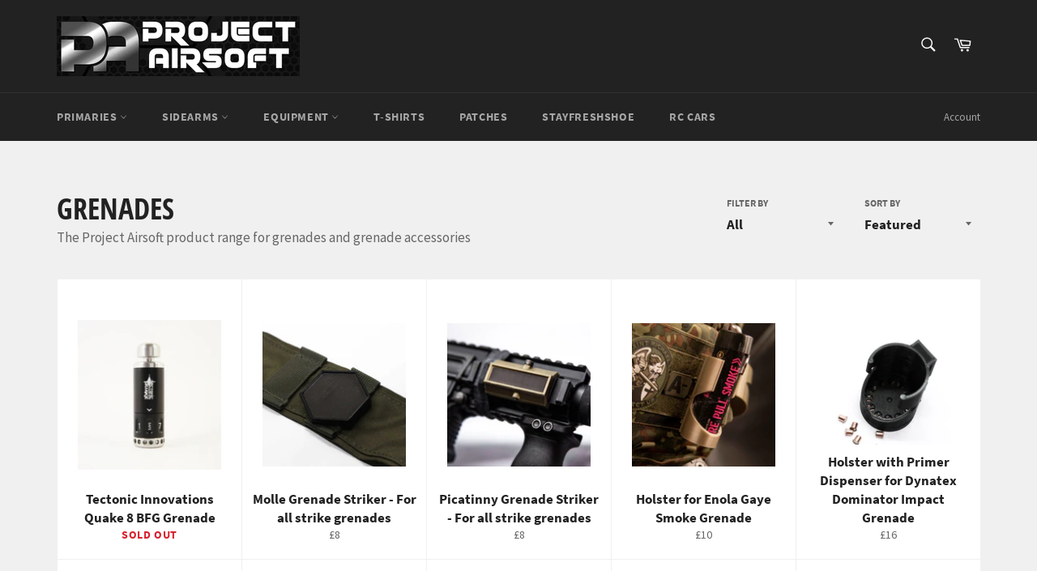

--- FILE ---
content_type: text/html; charset=utf-8
request_url: https://projectairsoft.co.uk/collections/grenade-accessories
body_size: 29479
content:
<!doctype html>
<html class="no-js" lang="en">
<head>

  <meta charset="utf-8">
  <meta http-equiv="X-UA-Compatible" content="IE=edge,chrome=1">
  <meta name="viewport" content="width=device-width,initial-scale=1">
  <meta name="theme-color" content="#222222">

  
    <link rel="shortcut icon" href="//projectairsoft.co.uk/cdn/shop/files/Profile_32x32.jpg?v=1613556528" type="image/png">
  

  <link rel="canonical" href="https://projectairsoft.co.uk/collections/grenade-accessories">
  <title>
  Grenades &ndash; Project Airsoft
  </title>

  
    <meta name="description" content="Project Airsoft | Grenade Accessories">
  

  <!-- /snippets/social-meta-tags.liquid -->




<meta property="og:site_name" content="Project Airsoft">
<meta property="og:url" content="https://projectairsoft.co.uk/collections/grenade-accessories">
<meta property="og:title" content="Grenades">
<meta property="og:type" content="product.group">
<meta property="og:description" content="Project Airsoft | Grenade Accessories">

<meta property="og:image" content="http://projectairsoft.co.uk/cdn/shop/collections/Tectonic_Innovations_Quake_8_Grenade_1200x1200.png?v=1631034106">
<meta property="og:image:secure_url" content="https://projectairsoft.co.uk/cdn/shop/collections/Tectonic_Innovations_Quake_8_Grenade_1200x1200.png?v=1631034106">


<meta name="twitter:card" content="summary_large_image">
<meta name="twitter:title" content="Grenades">
<meta name="twitter:description" content="Project Airsoft | Grenade Accessories">


  <script>
    document.documentElement.className = document.documentElement.className.replace('no-js', 'js');
  </script>

  <link href="//projectairsoft.co.uk/cdn/shop/t/3/assets/theme.scss.css?v=51039381873078032461698844696" rel="stylesheet" type="text/css" media="all" />

  <script>
    window.theme = window.theme || {};

    theme.strings = {
      stockAvailable: "1 available",
      addToCart: "Add to Cart",
      soldOut: "Sold Out",
      unavailable: "Unavailable",
      noStockAvailable: "The item could not be added to your cart because there are not enough in stock.",
      willNotShipUntil: "Will not ship until [date]",
      willBeInStockAfter: "Will be in stock after [date]",
      totalCartDiscount: "You're saving [savings]",
      addressError: "Error looking up that address",
      addressNoResults: "No results for that address",
      addressQueryLimit: "You have exceeded the Google API usage limit. Consider upgrading to a \u003ca href=\"https:\/\/developers.google.com\/maps\/premium\/usage-limits\"\u003ePremium Plan\u003c\/a\u003e.",
      authError: "There was a problem authenticating your Google Maps API Key.",
      slideNumber: "Slide [slide_number], current"
    };
  </script>

  <script src="//projectairsoft.co.uk/cdn/shop/t/3/assets/lazysizes.min.js?v=56045284683979784691594145532" async="async"></script>

  

  <script src="//projectairsoft.co.uk/cdn/shop/t/3/assets/vendor.js?v=59352919779726365461594145534" defer="defer"></script>

  

  <script src="//projectairsoft.co.uk/cdn/shop/t/3/assets/theme.js?v=17829490311171280061594145532" defer="defer"></script>

  <script>window.performance && window.performance.mark && window.performance.mark('shopify.content_for_header.start');</script><meta id="shopify-digital-wallet" name="shopify-digital-wallet" content="/42792812693/digital_wallets/dialog">
<meta name="shopify-checkout-api-token" content="88b34f1991ac0f90baa1c59b146a4b17">
<meta id="in-context-paypal-metadata" data-shop-id="42792812693" data-venmo-supported="false" data-environment="production" data-locale="en_US" data-paypal-v4="true" data-currency="GBP">
<link rel="alternate" type="application/atom+xml" title="Feed" href="/collections/grenade-accessories.atom" />
<link rel="alternate" type="application/json+oembed" href="https://projectairsoft.co.uk/collections/grenade-accessories.oembed">
<script async="async" src="/checkouts/internal/preloads.js?locale=en-GB"></script>
<link rel="preconnect" href="https://shop.app" crossorigin="anonymous">
<script async="async" src="https://shop.app/checkouts/internal/preloads.js?locale=en-GB&shop_id=42792812693" crossorigin="anonymous"></script>
<script id="apple-pay-shop-capabilities" type="application/json">{"shopId":42792812693,"countryCode":"GB","currencyCode":"GBP","merchantCapabilities":["supports3DS"],"merchantId":"gid:\/\/shopify\/Shop\/42792812693","merchantName":"Project Airsoft","requiredBillingContactFields":["postalAddress","email"],"requiredShippingContactFields":["postalAddress","email"],"shippingType":"shipping","supportedNetworks":["visa","maestro","masterCard","amex","discover","elo"],"total":{"type":"pending","label":"Project Airsoft","amount":"1.00"},"shopifyPaymentsEnabled":true,"supportsSubscriptions":true}</script>
<script id="shopify-features" type="application/json">{"accessToken":"88b34f1991ac0f90baa1c59b146a4b17","betas":["rich-media-storefront-analytics"],"domain":"projectairsoft.co.uk","predictiveSearch":true,"shopId":42792812693,"locale":"en"}</script>
<script>var Shopify = Shopify || {};
Shopify.shop = "project-airsoft.myshopify.com";
Shopify.locale = "en";
Shopify.currency = {"active":"GBP","rate":"1.0"};
Shopify.country = "GB";
Shopify.theme = {"name":"Venture","id":104438431893,"schema_name":"Venture","schema_version":"11.0.18","theme_store_id":775,"role":"main"};
Shopify.theme.handle = "null";
Shopify.theme.style = {"id":null,"handle":null};
Shopify.cdnHost = "projectairsoft.co.uk/cdn";
Shopify.routes = Shopify.routes || {};
Shopify.routes.root = "/";</script>
<script type="module">!function(o){(o.Shopify=o.Shopify||{}).modules=!0}(window);</script>
<script>!function(o){function n(){var o=[];function n(){o.push(Array.prototype.slice.apply(arguments))}return n.q=o,n}var t=o.Shopify=o.Shopify||{};t.loadFeatures=n(),t.autoloadFeatures=n()}(window);</script>
<script>
  window.ShopifyPay = window.ShopifyPay || {};
  window.ShopifyPay.apiHost = "shop.app\/pay";
  window.ShopifyPay.redirectState = null;
</script>
<script id="shop-js-analytics" type="application/json">{"pageType":"collection"}</script>
<script defer="defer" async type="module" src="//projectairsoft.co.uk/cdn/shopifycloud/shop-js/modules/v2/client.init-shop-cart-sync_BApSsMSl.en.esm.js"></script>
<script defer="defer" async type="module" src="//projectairsoft.co.uk/cdn/shopifycloud/shop-js/modules/v2/chunk.common_CBoos6YZ.esm.js"></script>
<script type="module">
  await import("//projectairsoft.co.uk/cdn/shopifycloud/shop-js/modules/v2/client.init-shop-cart-sync_BApSsMSl.en.esm.js");
await import("//projectairsoft.co.uk/cdn/shopifycloud/shop-js/modules/v2/chunk.common_CBoos6YZ.esm.js");

  window.Shopify.SignInWithShop?.initShopCartSync?.({"fedCMEnabled":true,"windoidEnabled":true});

</script>
<script>
  window.Shopify = window.Shopify || {};
  if (!window.Shopify.featureAssets) window.Shopify.featureAssets = {};
  window.Shopify.featureAssets['shop-js'] = {"shop-cart-sync":["modules/v2/client.shop-cart-sync_DJczDl9f.en.esm.js","modules/v2/chunk.common_CBoos6YZ.esm.js"],"init-fed-cm":["modules/v2/client.init-fed-cm_BzwGC0Wi.en.esm.js","modules/v2/chunk.common_CBoos6YZ.esm.js"],"init-windoid":["modules/v2/client.init-windoid_BS26ThXS.en.esm.js","modules/v2/chunk.common_CBoos6YZ.esm.js"],"shop-cash-offers":["modules/v2/client.shop-cash-offers_DthCPNIO.en.esm.js","modules/v2/chunk.common_CBoos6YZ.esm.js","modules/v2/chunk.modal_Bu1hFZFC.esm.js"],"shop-button":["modules/v2/client.shop-button_D_JX508o.en.esm.js","modules/v2/chunk.common_CBoos6YZ.esm.js"],"init-shop-email-lookup-coordinator":["modules/v2/client.init-shop-email-lookup-coordinator_DFwWcvrS.en.esm.js","modules/v2/chunk.common_CBoos6YZ.esm.js"],"shop-toast-manager":["modules/v2/client.shop-toast-manager_tEhgP2F9.en.esm.js","modules/v2/chunk.common_CBoos6YZ.esm.js"],"shop-login-button":["modules/v2/client.shop-login-button_DwLgFT0K.en.esm.js","modules/v2/chunk.common_CBoos6YZ.esm.js","modules/v2/chunk.modal_Bu1hFZFC.esm.js"],"avatar":["modules/v2/client.avatar_BTnouDA3.en.esm.js"],"init-shop-cart-sync":["modules/v2/client.init-shop-cart-sync_BApSsMSl.en.esm.js","modules/v2/chunk.common_CBoos6YZ.esm.js"],"pay-button":["modules/v2/client.pay-button_BuNmcIr_.en.esm.js","modules/v2/chunk.common_CBoos6YZ.esm.js"],"init-shop-for-new-customer-accounts":["modules/v2/client.init-shop-for-new-customer-accounts_DrjXSI53.en.esm.js","modules/v2/client.shop-login-button_DwLgFT0K.en.esm.js","modules/v2/chunk.common_CBoos6YZ.esm.js","modules/v2/chunk.modal_Bu1hFZFC.esm.js"],"init-customer-accounts-sign-up":["modules/v2/client.init-customer-accounts-sign-up_TlVCiykN.en.esm.js","modules/v2/client.shop-login-button_DwLgFT0K.en.esm.js","modules/v2/chunk.common_CBoos6YZ.esm.js","modules/v2/chunk.modal_Bu1hFZFC.esm.js"],"shop-follow-button":["modules/v2/client.shop-follow-button_C5D3XtBb.en.esm.js","modules/v2/chunk.common_CBoos6YZ.esm.js","modules/v2/chunk.modal_Bu1hFZFC.esm.js"],"checkout-modal":["modules/v2/client.checkout-modal_8TC_1FUY.en.esm.js","modules/v2/chunk.common_CBoos6YZ.esm.js","modules/v2/chunk.modal_Bu1hFZFC.esm.js"],"init-customer-accounts":["modules/v2/client.init-customer-accounts_C0Oh2ljF.en.esm.js","modules/v2/client.shop-login-button_DwLgFT0K.en.esm.js","modules/v2/chunk.common_CBoos6YZ.esm.js","modules/v2/chunk.modal_Bu1hFZFC.esm.js"],"lead-capture":["modules/v2/client.lead-capture_Cq0gfm7I.en.esm.js","modules/v2/chunk.common_CBoos6YZ.esm.js","modules/v2/chunk.modal_Bu1hFZFC.esm.js"],"shop-login":["modules/v2/client.shop-login_BmtnoEUo.en.esm.js","modules/v2/chunk.common_CBoos6YZ.esm.js","modules/v2/chunk.modal_Bu1hFZFC.esm.js"],"payment-terms":["modules/v2/client.payment-terms_BHOWV7U_.en.esm.js","modules/v2/chunk.common_CBoos6YZ.esm.js","modules/v2/chunk.modal_Bu1hFZFC.esm.js"]};
</script>
<script>(function() {
  var isLoaded = false;
  function asyncLoad() {
    if (isLoaded) return;
    isLoaded = true;
    var urls = ["https:\/\/cdn.shopify.com\/s\/files\/1\/0683\/1371\/0892\/files\/splmn-shopify-prod-August-31.min.js?v=1693985059\u0026shop=project-airsoft.myshopify.com","https:\/\/gdprcdn.b-cdn.net\/js\/gdpr_cookie_consent.min.js?shop=project-airsoft.myshopify.com","\/\/cdn.shopify.com\/proxy\/6da95d974fd622ecdb545f9205e3b2aa242e01fab210caa7b9afd970159df6b7\/static.cdn.printful.com\/static\/js\/external\/shopify-product-customizer.js?v=0.28\u0026shop=project-airsoft.myshopify.com\u0026sp-cache-control=cHVibGljLCBtYXgtYWdlPTkwMA","https:\/\/subscriptions.bsscommerce.com\/js\/bss-sub-recurring-pay.js?shop=project-airsoft.myshopify.com"];
    for (var i = 0; i < urls.length; i++) {
      var s = document.createElement('script');
      s.type = 'text/javascript';
      s.async = true;
      s.src = urls[i];
      var x = document.getElementsByTagName('script')[0];
      x.parentNode.insertBefore(s, x);
    }
  };
  if(window.attachEvent) {
    window.attachEvent('onload', asyncLoad);
  } else {
    window.addEventListener('load', asyncLoad, false);
  }
})();</script>
<script id="__st">var __st={"a":42792812693,"offset":0,"reqid":"5e074750-3e89-4335-a047-30f7eec77a90-1768880016","pageurl":"projectairsoft.co.uk\/collections\/grenade-accessories","u":"f9ea0ba50a57","p":"collection","rtyp":"collection","rid":210016796821};</script>
<script>window.ShopifyPaypalV4VisibilityTracking = true;</script>
<script id="captcha-bootstrap">!function(){'use strict';const t='contact',e='account',n='new_comment',o=[[t,t],['blogs',n],['comments',n],[t,'customer']],c=[[e,'customer_login'],[e,'guest_login'],[e,'recover_customer_password'],[e,'create_customer']],r=t=>t.map((([t,e])=>`form[action*='/${t}']:not([data-nocaptcha='true']) input[name='form_type'][value='${e}']`)).join(','),a=t=>()=>t?[...document.querySelectorAll(t)].map((t=>t.form)):[];function s(){const t=[...o],e=r(t);return a(e)}const i='password',u='form_key',d=['recaptcha-v3-token','g-recaptcha-response','h-captcha-response',i],f=()=>{try{return window.sessionStorage}catch{return}},m='__shopify_v',_=t=>t.elements[u];function p(t,e,n=!1){try{const o=window.sessionStorage,c=JSON.parse(o.getItem(e)),{data:r}=function(t){const{data:e,action:n}=t;return t[m]||n?{data:e,action:n}:{data:t,action:n}}(c);for(const[e,n]of Object.entries(r))t.elements[e]&&(t.elements[e].value=n);n&&o.removeItem(e)}catch(o){console.error('form repopulation failed',{error:o})}}const l='form_type',E='cptcha';function T(t){t.dataset[E]=!0}const w=window,h=w.document,L='Shopify',v='ce_forms',y='captcha';let A=!1;((t,e)=>{const n=(g='f06e6c50-85a8-45c8-87d0-21a2b65856fe',I='https://cdn.shopify.com/shopifycloud/storefront-forms-hcaptcha/ce_storefront_forms_captcha_hcaptcha.v1.5.2.iife.js',D={infoText:'Protected by hCaptcha',privacyText:'Privacy',termsText:'Terms'},(t,e,n)=>{const o=w[L][v],c=o.bindForm;if(c)return c(t,g,e,D).then(n);var r;o.q.push([[t,g,e,D],n]),r=I,A||(h.body.append(Object.assign(h.createElement('script'),{id:'captcha-provider',async:!0,src:r})),A=!0)});var g,I,D;w[L]=w[L]||{},w[L][v]=w[L][v]||{},w[L][v].q=[],w[L][y]=w[L][y]||{},w[L][y].protect=function(t,e){n(t,void 0,e),T(t)},Object.freeze(w[L][y]),function(t,e,n,w,h,L){const[v,y,A,g]=function(t,e,n){const i=e?o:[],u=t?c:[],d=[...i,...u],f=r(d),m=r(i),_=r(d.filter((([t,e])=>n.includes(e))));return[a(f),a(m),a(_),s()]}(w,h,L),I=t=>{const e=t.target;return e instanceof HTMLFormElement?e:e&&e.form},D=t=>v().includes(t);t.addEventListener('submit',(t=>{const e=I(t);if(!e)return;const n=D(e)&&!e.dataset.hcaptchaBound&&!e.dataset.recaptchaBound,o=_(e),c=g().includes(e)&&(!o||!o.value);(n||c)&&t.preventDefault(),c&&!n&&(function(t){try{if(!f())return;!function(t){const e=f();if(!e)return;const n=_(t);if(!n)return;const o=n.value;o&&e.removeItem(o)}(t);const e=Array.from(Array(32),(()=>Math.random().toString(36)[2])).join('');!function(t,e){_(t)||t.append(Object.assign(document.createElement('input'),{type:'hidden',name:u})),t.elements[u].value=e}(t,e),function(t,e){const n=f();if(!n)return;const o=[...t.querySelectorAll(`input[type='${i}']`)].map((({name:t})=>t)),c=[...d,...o],r={};for(const[a,s]of new FormData(t).entries())c.includes(a)||(r[a]=s);n.setItem(e,JSON.stringify({[m]:1,action:t.action,data:r}))}(t,e)}catch(e){console.error('failed to persist form',e)}}(e),e.submit())}));const S=(t,e)=>{t&&!t.dataset[E]&&(n(t,e.some((e=>e===t))),T(t))};for(const o of['focusin','change'])t.addEventListener(o,(t=>{const e=I(t);D(e)&&S(e,y())}));const B=e.get('form_key'),M=e.get(l),P=B&&M;t.addEventListener('DOMContentLoaded',(()=>{const t=y();if(P)for(const e of t)e.elements[l].value===M&&p(e,B);[...new Set([...A(),...v().filter((t=>'true'===t.dataset.shopifyCaptcha))])].forEach((e=>S(e,t)))}))}(h,new URLSearchParams(w.location.search),n,t,e,['guest_login'])})(!0,!0)}();</script>
<script integrity="sha256-4kQ18oKyAcykRKYeNunJcIwy7WH5gtpwJnB7kiuLZ1E=" data-source-attribution="shopify.loadfeatures" defer="defer" src="//projectairsoft.co.uk/cdn/shopifycloud/storefront/assets/storefront/load_feature-a0a9edcb.js" crossorigin="anonymous"></script>
<script crossorigin="anonymous" defer="defer" src="//projectairsoft.co.uk/cdn/shopifycloud/storefront/assets/shopify_pay/storefront-65b4c6d7.js?v=20250812"></script>
<script data-source-attribution="shopify.dynamic_checkout.dynamic.init">var Shopify=Shopify||{};Shopify.PaymentButton=Shopify.PaymentButton||{isStorefrontPortableWallets:!0,init:function(){window.Shopify.PaymentButton.init=function(){};var t=document.createElement("script");t.src="https://projectairsoft.co.uk/cdn/shopifycloud/portable-wallets/latest/portable-wallets.en.js",t.type="module",document.head.appendChild(t)}};
</script>
<script data-source-attribution="shopify.dynamic_checkout.buyer_consent">
  function portableWalletsHideBuyerConsent(e){var t=document.getElementById("shopify-buyer-consent"),n=document.getElementById("shopify-subscription-policy-button");t&&n&&(t.classList.add("hidden"),t.setAttribute("aria-hidden","true"),n.removeEventListener("click",e))}function portableWalletsShowBuyerConsent(e){var t=document.getElementById("shopify-buyer-consent"),n=document.getElementById("shopify-subscription-policy-button");t&&n&&(t.classList.remove("hidden"),t.removeAttribute("aria-hidden"),n.addEventListener("click",e))}window.Shopify?.PaymentButton&&(window.Shopify.PaymentButton.hideBuyerConsent=portableWalletsHideBuyerConsent,window.Shopify.PaymentButton.showBuyerConsent=portableWalletsShowBuyerConsent);
</script>
<script data-source-attribution="shopify.dynamic_checkout.cart.bootstrap">document.addEventListener("DOMContentLoaded",(function(){function t(){return document.querySelector("shopify-accelerated-checkout-cart, shopify-accelerated-checkout")}if(t())Shopify.PaymentButton.init();else{new MutationObserver((function(e,n){t()&&(Shopify.PaymentButton.init(),n.disconnect())})).observe(document.body,{childList:!0,subtree:!0})}}));
</script>
<link id="shopify-accelerated-checkout-styles" rel="stylesheet" media="screen" href="https://projectairsoft.co.uk/cdn/shopifycloud/portable-wallets/latest/accelerated-checkout-backwards-compat.css" crossorigin="anonymous">
<style id="shopify-accelerated-checkout-cart">
        #shopify-buyer-consent {
  margin-top: 1em;
  display: inline-block;
  width: 100%;
}

#shopify-buyer-consent.hidden {
  display: none;
}

#shopify-subscription-policy-button {
  background: none;
  border: none;
  padding: 0;
  text-decoration: underline;
  font-size: inherit;
  cursor: pointer;
}

#shopify-subscription-policy-button::before {
  box-shadow: none;
}

      </style>

<script>window.performance && window.performance.mark && window.performance.mark('shopify.content_for_header.end');</script>
<link href="https://monorail-edge.shopifysvc.com" rel="dns-prefetch">
<script>(function(){if ("sendBeacon" in navigator && "performance" in window) {try {var session_token_from_headers = performance.getEntriesByType('navigation')[0].serverTiming.find(x => x.name == '_s').description;} catch {var session_token_from_headers = undefined;}var session_cookie_matches = document.cookie.match(/_shopify_s=([^;]*)/);var session_token_from_cookie = session_cookie_matches && session_cookie_matches.length === 2 ? session_cookie_matches[1] : "";var session_token = session_token_from_headers || session_token_from_cookie || "";function handle_abandonment_event(e) {var entries = performance.getEntries().filter(function(entry) {return /monorail-edge.shopifysvc.com/.test(entry.name);});if (!window.abandonment_tracked && entries.length === 0) {window.abandonment_tracked = true;var currentMs = Date.now();var navigation_start = performance.timing.navigationStart;var payload = {shop_id: 42792812693,url: window.location.href,navigation_start,duration: currentMs - navigation_start,session_token,page_type: "collection"};window.navigator.sendBeacon("https://monorail-edge.shopifysvc.com/v1/produce", JSON.stringify({schema_id: "online_store_buyer_site_abandonment/1.1",payload: payload,metadata: {event_created_at_ms: currentMs,event_sent_at_ms: currentMs}}));}}window.addEventListener('pagehide', handle_abandonment_event);}}());</script>
<script id="web-pixels-manager-setup">(function e(e,d,r,n,o){if(void 0===o&&(o={}),!Boolean(null===(a=null===(i=window.Shopify)||void 0===i?void 0:i.analytics)||void 0===a?void 0:a.replayQueue)){var i,a;window.Shopify=window.Shopify||{};var t=window.Shopify;t.analytics=t.analytics||{};var s=t.analytics;s.replayQueue=[],s.publish=function(e,d,r){return s.replayQueue.push([e,d,r]),!0};try{self.performance.mark("wpm:start")}catch(e){}var l=function(){var e={modern:/Edge?\/(1{2}[4-9]|1[2-9]\d|[2-9]\d{2}|\d{4,})\.\d+(\.\d+|)|Firefox\/(1{2}[4-9]|1[2-9]\d|[2-9]\d{2}|\d{4,})\.\d+(\.\d+|)|Chrom(ium|e)\/(9{2}|\d{3,})\.\d+(\.\d+|)|(Maci|X1{2}).+ Version\/(15\.\d+|(1[6-9]|[2-9]\d|\d{3,})\.\d+)([,.]\d+|)( \(\w+\)|)( Mobile\/\w+|) Safari\/|Chrome.+OPR\/(9{2}|\d{3,})\.\d+\.\d+|(CPU[ +]OS|iPhone[ +]OS|CPU[ +]iPhone|CPU IPhone OS|CPU iPad OS)[ +]+(15[._]\d+|(1[6-9]|[2-9]\d|\d{3,})[._]\d+)([._]\d+|)|Android:?[ /-](13[3-9]|1[4-9]\d|[2-9]\d{2}|\d{4,})(\.\d+|)(\.\d+|)|Android.+Firefox\/(13[5-9]|1[4-9]\d|[2-9]\d{2}|\d{4,})\.\d+(\.\d+|)|Android.+Chrom(ium|e)\/(13[3-9]|1[4-9]\d|[2-9]\d{2}|\d{4,})\.\d+(\.\d+|)|SamsungBrowser\/([2-9]\d|\d{3,})\.\d+/,legacy:/Edge?\/(1[6-9]|[2-9]\d|\d{3,})\.\d+(\.\d+|)|Firefox\/(5[4-9]|[6-9]\d|\d{3,})\.\d+(\.\d+|)|Chrom(ium|e)\/(5[1-9]|[6-9]\d|\d{3,})\.\d+(\.\d+|)([\d.]+$|.*Safari\/(?![\d.]+ Edge\/[\d.]+$))|(Maci|X1{2}).+ Version\/(10\.\d+|(1[1-9]|[2-9]\d|\d{3,})\.\d+)([,.]\d+|)( \(\w+\)|)( Mobile\/\w+|) Safari\/|Chrome.+OPR\/(3[89]|[4-9]\d|\d{3,})\.\d+\.\d+|(CPU[ +]OS|iPhone[ +]OS|CPU[ +]iPhone|CPU IPhone OS|CPU iPad OS)[ +]+(10[._]\d+|(1[1-9]|[2-9]\d|\d{3,})[._]\d+)([._]\d+|)|Android:?[ /-](13[3-9]|1[4-9]\d|[2-9]\d{2}|\d{4,})(\.\d+|)(\.\d+|)|Mobile Safari.+OPR\/([89]\d|\d{3,})\.\d+\.\d+|Android.+Firefox\/(13[5-9]|1[4-9]\d|[2-9]\d{2}|\d{4,})\.\d+(\.\d+|)|Android.+Chrom(ium|e)\/(13[3-9]|1[4-9]\d|[2-9]\d{2}|\d{4,})\.\d+(\.\d+|)|Android.+(UC? ?Browser|UCWEB|U3)[ /]?(15\.([5-9]|\d{2,})|(1[6-9]|[2-9]\d|\d{3,})\.\d+)\.\d+|SamsungBrowser\/(5\.\d+|([6-9]|\d{2,})\.\d+)|Android.+MQ{2}Browser\/(14(\.(9|\d{2,})|)|(1[5-9]|[2-9]\d|\d{3,})(\.\d+|))(\.\d+|)|K[Aa][Ii]OS\/(3\.\d+|([4-9]|\d{2,})\.\d+)(\.\d+|)/},d=e.modern,r=e.legacy,n=navigator.userAgent;return n.match(d)?"modern":n.match(r)?"legacy":"unknown"}(),u="modern"===l?"modern":"legacy",c=(null!=n?n:{modern:"",legacy:""})[u],f=function(e){return[e.baseUrl,"/wpm","/b",e.hashVersion,"modern"===e.buildTarget?"m":"l",".js"].join("")}({baseUrl:d,hashVersion:r,buildTarget:u}),m=function(e){var d=e.version,r=e.bundleTarget,n=e.surface,o=e.pageUrl,i=e.monorailEndpoint;return{emit:function(e){var a=e.status,t=e.errorMsg,s=(new Date).getTime(),l=JSON.stringify({metadata:{event_sent_at_ms:s},events:[{schema_id:"web_pixels_manager_load/3.1",payload:{version:d,bundle_target:r,page_url:o,status:a,surface:n,error_msg:t},metadata:{event_created_at_ms:s}}]});if(!i)return console&&console.warn&&console.warn("[Web Pixels Manager] No Monorail endpoint provided, skipping logging."),!1;try{return self.navigator.sendBeacon.bind(self.navigator)(i,l)}catch(e){}var u=new XMLHttpRequest;try{return u.open("POST",i,!0),u.setRequestHeader("Content-Type","text/plain"),u.send(l),!0}catch(e){return console&&console.warn&&console.warn("[Web Pixels Manager] Got an unhandled error while logging to Monorail."),!1}}}}({version:r,bundleTarget:l,surface:e.surface,pageUrl:self.location.href,monorailEndpoint:e.monorailEndpoint});try{o.browserTarget=l,function(e){var d=e.src,r=e.async,n=void 0===r||r,o=e.onload,i=e.onerror,a=e.sri,t=e.scriptDataAttributes,s=void 0===t?{}:t,l=document.createElement("script"),u=document.querySelector("head"),c=document.querySelector("body");if(l.async=n,l.src=d,a&&(l.integrity=a,l.crossOrigin="anonymous"),s)for(var f in s)if(Object.prototype.hasOwnProperty.call(s,f))try{l.dataset[f]=s[f]}catch(e){}if(o&&l.addEventListener("load",o),i&&l.addEventListener("error",i),u)u.appendChild(l);else{if(!c)throw new Error("Did not find a head or body element to append the script");c.appendChild(l)}}({src:f,async:!0,onload:function(){if(!function(){var e,d;return Boolean(null===(d=null===(e=window.Shopify)||void 0===e?void 0:e.analytics)||void 0===d?void 0:d.initialized)}()){var d=window.webPixelsManager.init(e)||void 0;if(d){var r=window.Shopify.analytics;r.replayQueue.forEach((function(e){var r=e[0],n=e[1],o=e[2];d.publishCustomEvent(r,n,o)})),r.replayQueue=[],r.publish=d.publishCustomEvent,r.visitor=d.visitor,r.initialized=!0}}},onerror:function(){return m.emit({status:"failed",errorMsg:"".concat(f," has failed to load")})},sri:function(e){var d=/^sha384-[A-Za-z0-9+/=]+$/;return"string"==typeof e&&d.test(e)}(c)?c:"",scriptDataAttributes:o}),m.emit({status:"loading"})}catch(e){m.emit({status:"failed",errorMsg:(null==e?void 0:e.message)||"Unknown error"})}}})({shopId: 42792812693,storefrontBaseUrl: "https://projectairsoft.co.uk",extensionsBaseUrl: "https://extensions.shopifycdn.com/cdn/shopifycloud/web-pixels-manager",monorailEndpoint: "https://monorail-edge.shopifysvc.com/unstable/produce_batch",surface: "storefront-renderer",enabledBetaFlags: ["2dca8a86"],webPixelsConfigList: [{"id":"11763936","configuration":"{\"myshopifyDomain\":\"project-airsoft.myshopify.com\"}","eventPayloadVersion":"v1","runtimeContext":"STRICT","scriptVersion":"23b97d18e2aa74363140dc29c9284e87","type":"APP","apiClientId":2775569,"privacyPurposes":["ANALYTICS","MARKETING","SALE_OF_DATA"],"dataSharingAdjustments":{"protectedCustomerApprovalScopes":["read_customer_address","read_customer_email","read_customer_name","read_customer_phone","read_customer_personal_data"]}},{"id":"197788030","eventPayloadVersion":"v1","runtimeContext":"LAX","scriptVersion":"1","type":"CUSTOM","privacyPurposes":["ANALYTICS"],"name":"Google Analytics tag (migrated)"},{"id":"shopify-app-pixel","configuration":"{}","eventPayloadVersion":"v1","runtimeContext":"STRICT","scriptVersion":"0450","apiClientId":"shopify-pixel","type":"APP","privacyPurposes":["ANALYTICS","MARKETING"]},{"id":"shopify-custom-pixel","eventPayloadVersion":"v1","runtimeContext":"LAX","scriptVersion":"0450","apiClientId":"shopify-pixel","type":"CUSTOM","privacyPurposes":["ANALYTICS","MARKETING"]}],isMerchantRequest: false,initData: {"shop":{"name":"Project Airsoft","paymentSettings":{"currencyCode":"GBP"},"myshopifyDomain":"project-airsoft.myshopify.com","countryCode":"GB","storefrontUrl":"https:\/\/projectairsoft.co.uk"},"customer":null,"cart":null,"checkout":null,"productVariants":[],"purchasingCompany":null},},"https://projectairsoft.co.uk/cdn","fcfee988w5aeb613cpc8e4bc33m6693e112",{"modern":"","legacy":""},{"shopId":"42792812693","storefrontBaseUrl":"https:\/\/projectairsoft.co.uk","extensionBaseUrl":"https:\/\/extensions.shopifycdn.com\/cdn\/shopifycloud\/web-pixels-manager","surface":"storefront-renderer","enabledBetaFlags":"[\"2dca8a86\"]","isMerchantRequest":"false","hashVersion":"fcfee988w5aeb613cpc8e4bc33m6693e112","publish":"custom","events":"[[\"page_viewed\",{}],[\"collection_viewed\",{\"collection\":{\"id\":\"210016796821\",\"title\":\"Grenades\",\"productVariants\":[{\"price\":{\"amount\":125.0,\"currencyCode\":\"GBP\"},\"product\":{\"title\":\"Tectonic Innovations Quake 8 BFG Grenade\",\"vendor\":\"Project Airsoft\",\"id\":\"6877555687621\",\"untranslatedTitle\":\"Tectonic Innovations Quake 8 BFG Grenade\",\"url\":\"\/products\/tectonic-innovations-quake-8-bfg-grenade\",\"type\":\"Grenade\"},\"id\":\"40540861890757\",\"image\":{\"src\":\"\/\/projectairsoft.co.uk\/cdn\/shop\/products\/TectonicInnovationsQuake8Grenade.png?v=1631033967\"},\"sku\":\"tectonicquake8black\",\"title\":\"Default Title\",\"untranslatedTitle\":\"Default Title\"},{\"price\":{\"amount\":8.0,\"currencyCode\":\"GBP\"},\"product\":{\"title\":\"Molle Grenade Striker - For all strike grenades\",\"vendor\":\"Project Airsoft\",\"id\":\"6706331320517\",\"untranslatedTitle\":\"Molle Grenade Striker - For all strike grenades\",\"url\":\"\/products\/molle-grenade-striker-for-mk5-flashbangs-strike-smoke-grenades-and-more\",\"type\":\"Grenade Accessory\"},\"id\":\"39913879568581\",\"image\":{\"src\":\"\/\/projectairsoft.co.uk\/cdn\/shop\/products\/IMG_9414.jpg?v=1622906268\"},\"sku\":\"mollestrikerblack\",\"title\":\"Black\",\"untranslatedTitle\":\"Black\"},{\"price\":{\"amount\":8.0,\"currencyCode\":\"GBP\"},\"product\":{\"title\":\"Picatinny Grenade Striker - For all strike grenades\",\"vendor\":\"Project Airsoft\",\"id\":\"6790506578117\",\"untranslatedTitle\":\"Picatinny Grenade Striker - For all strike grenades\",\"url\":\"\/products\/picatinny-grenade-striker-for-all-strike-grenades\",\"type\":\"Grenade Accessory\"},\"id\":\"40249511641285\",\"image\":{\"src\":\"\/\/projectairsoft.co.uk\/cdn\/shop\/products\/126A9928.jpg?v=1627670562\"},\"sku\":\"picatinnystrikerblack\",\"title\":\"Black\",\"untranslatedTitle\":\"Black\"},{\"price\":{\"amount\":10.0,\"currencyCode\":\"GBP\"},\"product\":{\"title\":\"Holster for Enola Gaye Smoke Grenade\",\"vendor\":\"Project Airsoft\",\"id\":\"5415108706453\",\"untranslatedTitle\":\"Holster for Enola Gaye Smoke Grenade\",\"url\":\"\/products\/airsoft-holster-for-enola-gaye-pyro\",\"type\":\"Holster\"},\"id\":\"39700157071557\",\"image\":{\"src\":\"\/\/projectairsoft.co.uk\/cdn\/shop\/products\/126A5498-2.jpg?v=1596670764\"},\"sku\":\"enolaholstermolleblack\",\"title\":\"Molle \/ Black\",\"untranslatedTitle\":\"Molle \/ Black\"},{\"price\":{\"amount\":16.0,\"currencyCode\":\"GBP\"},\"product\":{\"title\":\"Holster with Primer Dispenser for Dynatex Dominator Impact Grenade\",\"vendor\":\"Project Airsoft\",\"id\":\"6548831535301\",\"untranslatedTitle\":\"Holster with Primer Dispenser for Dynatex Dominator Impact Grenade\",\"url\":\"\/products\/airsoft-holster-with-primer-storage-for-dynatex-dominator-impact-grenade\",\"type\":\"Holster\"},\"id\":\"39700179321029\",\"image\":{\"src\":\"\/\/projectairsoft.co.uk\/cdn\/shop\/products\/IMG_9513.jpg?v=1624457384\"},\"sku\":\"primerdynatexholsterblack\",\"title\":\"Black\",\"untranslatedTitle\":\"Black\"},{\"price\":{\"amount\":10.0,\"currencyCode\":\"GBP\"},\"product\":{\"title\":\"Holster for Dynatex Dominator Impact Grenade\",\"vendor\":\"Project Airsoft\",\"id\":\"5415103561877\",\"untranslatedTitle\":\"Holster for Dynatex Dominator Impact Grenade\",\"url\":\"\/products\/airsoft-holster-for-dynatex-dominator-impact-grenade\",\"type\":\"Holster\"},\"id\":\"39700151697605\",\"image\":{\"src\":\"\/\/projectairsoft.co.uk\/cdn\/shop\/products\/126A5497-2.jpg?v=1620070904\"},\"sku\":\"dynatexholstermolleblack\",\"title\":\"Molle \/ Black\",\"untranslatedTitle\":\"Molle \/ Black\"},{\"price\":{\"amount\":10.0,\"currencyCode\":\"GBP\"},\"product\":{\"title\":\"Holster for TRMR Impact Grenade\",\"vendor\":\"Project Airsoft\",\"id\":\"5559350296725\",\"untranslatedTitle\":\"Holster for TRMR Impact Grenade\",\"url\":\"\/products\/airsoft-trmr-impact-grenade-holster\",\"type\":\"Holster\"},\"id\":\"39700172832965\",\"image\":{\"src\":\"\/\/projectairsoft.co.uk\/cdn\/shop\/products\/IMG_9409.jpg?v=1622903729\"},\"sku\":\"TRMRholstermolleblack\",\"title\":\"Molle \/ Black\",\"untranslatedTitle\":\"Molle \/ Black\"},{\"price\":{\"amount\":8.0,\"currencyCode\":\"GBP\"},\"product\":{\"title\":\"M-Lok \/ Keymod Grenade Striker - For all strike grenades\",\"vendor\":\"Project Airsoft\",\"id\":\"6790505693381\",\"untranslatedTitle\":\"M-Lok \/ Keymod Grenade Striker - For all strike grenades\",\"url\":\"\/products\/m-lok-keymod-grenade-striker-for-all-strike-grenades\",\"type\":\"Grenade Accessory\"},\"id\":\"40249505611973\",\"image\":{\"src\":\"\/\/projectairsoft.co.uk\/cdn\/shop\/products\/126A9930.jpg?v=1627670419\"},\"sku\":\"M-Lokstrikerblack\",\"title\":\"Black\",\"untranslatedTitle\":\"Black\"},{\"price\":{\"amount\":10.0,\"currencyCode\":\"GBP\"},\"product\":{\"title\":\"40mm Grenade Holster\",\"vendor\":\"Project Airsoft\",\"id\":\"5415113687189\",\"untranslatedTitle\":\"40mm Grenade Holster\",\"url\":\"\/products\/airsoft-40mm-grenade-holster\",\"type\":\"Holster\"},\"id\":\"54897293197694\",\"image\":{\"src\":\"\/\/projectairsoft.co.uk\/cdn\/shop\/products\/IMG_8914.jpg?v=1596473165\"},\"sku\":\"40mmgrenadeholster-1\",\"title\":\"Black\",\"untranslatedTitle\":\"Black\"},{\"price\":{\"amount\":10.0,\"currencyCode\":\"GBP\"},\"product\":{\"title\":\"40mm Grenade Wall Mount\",\"vendor\":\"Project Airsoft\",\"id\":\"6139638841541\",\"untranslatedTitle\":\"40mm Grenade Wall Mount\",\"url\":\"\/products\/40mm-grenade-wall-mount\",\"type\":\"Holster\"},\"id\":\"54897293328766\",\"image\":{\"src\":\"\/\/projectairsoft.co.uk\/cdn\/shop\/products\/IMAGECOMINGSOON.jpg?v=1609523630\"},\"sku\":\"40mmgrenadewallmount-1\",\"title\":\"Black\",\"untranslatedTitle\":\"Black\"},{\"price\":{\"amount\":10.0,\"currencyCode\":\"GBP\"},\"product\":{\"title\":\"Holster for Oshi Boom v2 Grenade\",\"vendor\":\"Project Airsoft\",\"id\":\"5559303438485\",\"untranslatedTitle\":\"Holster for Oshi Boom v2 Grenade\",\"url\":\"\/products\/airsoft-oshi-boom-v2-grenade-holster\",\"type\":\"Holster\"},\"id\":\"39700161429701\",\"image\":{\"src\":\"\/\/projectairsoft.co.uk\/cdn\/shop\/products\/126A5921.jpg?v=1596763043\"},\"sku\":\"oshiholstermolleblack\",\"title\":\"Molle \/ Black\",\"untranslatedTitle\":\"Molle \/ Black\"},{\"price\":{\"amount\":6.0,\"currencyCode\":\"GBP\"},\"product\":{\"title\":\"Velcro Patch Grenade Striker - For all strike grenades\",\"vendor\":\"Project Airsoft\",\"id\":\"6880954253509\",\"untranslatedTitle\":\"Velcro Patch Grenade Striker - For all strike grenades\",\"url\":\"\/products\/velcro-patch-grenade-striker-for-all-strike-grenades\",\"type\":\"Grenade Accessory\"},\"id\":\"40553305047237\",\"image\":{\"src\":\"\/\/projectairsoft.co.uk\/cdn\/shop\/products\/IMG_9669.jpg?v=1632761013\"},\"sku\":\"patchstrikerblack\",\"title\":\"Black\",\"untranslatedTitle\":\"Black\"},{\"price\":{\"amount\":3.0,\"currencyCode\":\"GBP\"},\"product\":{\"title\":\"Replacement Grenade Striker Surfaces - Set of three\",\"vendor\":\"Project Airsoft\",\"id\":\"6919146995909\",\"untranslatedTitle\":\"Replacement Grenade Striker Surfaces - Set of three\",\"url\":\"\/products\/replacement-grenade-striker-surfaces\",\"type\":\"Grenade Accessory\"},\"id\":\"40674227126469\",\"image\":{\"src\":\"\/\/projectairsoft.co.uk\/cdn\/shop\/products\/IMG_9767.jpg?v=1632938740\"},\"sku\":\"mollestrikerreplace\",\"title\":\"Molle Version\",\"untranslatedTitle\":\"Molle Version\"},{\"price\":{\"amount\":8.0,\"currencyCode\":\"GBP\"},\"product\":{\"title\":\"Safety Insert for Tectonic Innovations Quake 8 BFG Grenade\",\"vendor\":\"Project Airsoft\",\"id\":\"7430425936096\",\"untranslatedTitle\":\"Safety Insert for Tectonic Innovations Quake 8 BFG Grenade\",\"url\":\"\/products\/safety-insert-for-tectonic-innovations-quake-8-bfg-grenade\",\"type\":\"Grenade\"},\"id\":\"41985772716256\",\"image\":{\"src\":\"\/\/projectairsoft.co.uk\/cdn\/shop\/products\/IMG_9792.jpg?v=1635860607\"},\"sku\":\"tectonicquake8blackinsert\",\"title\":\"Default Title\",\"untranslatedTitle\":\"Default Title\"},{\"price\":{\"amount\":17.0,\"currencyCode\":\"GBP\"},\"product\":{\"title\":\"Tectonic Innovations 40mm Molle Holster\",\"vendor\":\"Project Airsoft\",\"id\":\"7561425420512\",\"untranslatedTitle\":\"Tectonic Innovations 40mm Molle Holster\",\"url\":\"\/products\/tectonic-innovations-40mm-molle-holster\",\"type\":\"Grenade Accessory\"},\"id\":\"42441762963680\",\"image\":{\"src\":\"\/\/projectairsoft.co.uk\/cdn\/shop\/products\/Screenshot-2021-04-08-at-16.10.36.webp?v=1644928758\"},\"sku\":\"tectonic40mmholsterblack\",\"title\":\"Black\",\"untranslatedTitle\":\"Black\"}]}}]]"});</script><script>
  window.ShopifyAnalytics = window.ShopifyAnalytics || {};
  window.ShopifyAnalytics.meta = window.ShopifyAnalytics.meta || {};
  window.ShopifyAnalytics.meta.currency = 'GBP';
  var meta = {"products":[{"id":6877555687621,"gid":"gid:\/\/shopify\/Product\/6877555687621","vendor":"Project Airsoft","type":"Grenade","handle":"tectonic-innovations-quake-8-bfg-grenade","variants":[{"id":40540861890757,"price":12500,"name":"Tectonic Innovations Quake 8 BFG Grenade","public_title":null,"sku":"tectonicquake8black"}],"remote":false},{"id":6706331320517,"gid":"gid:\/\/shopify\/Product\/6706331320517","vendor":"Project Airsoft","type":"Grenade Accessory","handle":"molle-grenade-striker-for-mk5-flashbangs-strike-smoke-grenades-and-more","variants":[{"id":39913879568581,"price":800,"name":"Molle Grenade Striker - For all strike grenades - Black","public_title":"Black","sku":"mollestrikerblack"},{"id":39913879601349,"price":800,"name":"Molle Grenade Striker - For all strike grenades - Tan","public_title":"Tan","sku":"mollestrikertan"},{"id":54897313251710,"price":800,"name":"Molle Grenade Striker - For all strike grenades - OD Green","public_title":"OD Green","sku":null},{"id":39913879503045,"price":800,"name":"Molle Grenade Striker - For all strike grenades - Purple","public_title":"Purple","sku":"mollestrikerpurple"},{"id":39913879535813,"price":800,"name":"Molle Grenade Striker - For all strike grenades - Yellow","public_title":"Yellow","sku":"mollestrikeryellow"},{"id":39913879666885,"price":800,"name":"Molle Grenade Striker - For all strike grenades - White","public_title":"White","sku":"mollestrikerwhite"}],"remote":false},{"id":6790506578117,"gid":"gid:\/\/shopify\/Product\/6790506578117","vendor":"Project Airsoft","type":"Grenade Accessory","handle":"picatinny-grenade-striker-for-all-strike-grenades","variants":[{"id":40249511641285,"price":800,"name":"Picatinny Grenade Striker - For all strike grenades - Black","public_title":"Black","sku":"picatinnystrikerblack"},{"id":40249511674053,"price":800,"name":"Picatinny Grenade Striker - For all strike grenades - Tan","public_title":"Tan","sku":"picatinnystrikertan"},{"id":54897315545470,"price":800,"name":"Picatinny Grenade Striker - For all strike grenades - OD Green","public_title":"OD Green","sku":null}],"remote":false},{"id":5415108706453,"gid":"gid:\/\/shopify\/Product\/5415108706453","vendor":"Project Airsoft","type":"Holster","handle":"airsoft-holster-for-enola-gaye-pyro","variants":[{"id":39700157071557,"price":1000,"name":"Holster for Enola Gaye Smoke Grenade - Molle \/ Black","public_title":"Molle \/ Black","sku":"enolaholstermolleblack"},{"id":39700157104325,"price":1000,"name":"Holster for Enola Gaye Smoke Grenade - Molle \/ Tan","public_title":"Molle \/ Tan","sku":"enolaholstermolletan"},{"id":54897300668798,"price":1000,"name":"Holster for Enola Gaye Smoke Grenade - Molle \/ OD Green","public_title":"Molle \/ OD Green","sku":null},{"id":39700157137093,"price":1000,"name":"Holster for Enola Gaye Smoke Grenade - Cable Tie \/ Black","public_title":"Cable Tie \/ Black","sku":"enolaholstercableblack"},{"id":39700157169861,"price":1000,"name":"Holster for Enola Gaye Smoke Grenade - Cable Tie \/ Tan","public_title":"Cable Tie \/ Tan","sku":"enolaholstercabletan"},{"id":54897300701566,"price":1000,"name":"Holster for Enola Gaye Smoke Grenade - Cable Tie \/ OD Green","public_title":"Cable Tie \/ OD Green","sku":null}],"remote":false},{"id":6548831535301,"gid":"gid:\/\/shopify\/Product\/6548831535301","vendor":"Project Airsoft","type":"Holster","handle":"airsoft-holster-with-primer-storage-for-dynatex-dominator-impact-grenade","variants":[{"id":39700179321029,"price":1600,"name":"Holster with Primer Dispenser for Dynatex Dominator Impact Grenade - Black","public_title":"Black","sku":"primerdynatexholsterblack"},{"id":39700179353797,"price":1600,"name":"Holster with Primer Dispenser for Dynatex Dominator Impact Grenade - Tan","public_title":"Tan","sku":"primerdynatexholstertan"},{"id":54897301324158,"price":1600,"name":"Holster with Primer Dispenser for Dynatex Dominator Impact Grenade - OD Green","public_title":"OD Green","sku":null}],"remote":false},{"id":5415103561877,"gid":"gid:\/\/shopify\/Product\/5415103561877","vendor":"Project Airsoft","type":"Holster","handle":"airsoft-holster-for-dynatex-dominator-impact-grenade","variants":[{"id":39700151697605,"price":1000,"name":"Holster for Dynatex Dominator Impact Grenade - Molle \/ Black","public_title":"Molle \/ Black","sku":"dynatexholstermolleblack"},{"id":39700151730373,"price":1000,"name":"Holster for Dynatex Dominator Impact Grenade - Molle \/ Tan","public_title":"Molle \/ Tan","sku":"dynatexholstermolletan"},{"id":54897300439422,"price":1000,"name":"Holster for Dynatex Dominator Impact Grenade - Molle \/ OD Green","public_title":"Molle \/ OD Green","sku":null},{"id":39700151763141,"price":1000,"name":"Holster for Dynatex Dominator Impact Grenade - Cable Tie \/ Black","public_title":"Cable Tie \/ Black","sku":"dynatexholstercableblack"},{"id":39700151795909,"price":1000,"name":"Holster for Dynatex Dominator Impact Grenade - Cable Tie \/ Tan","public_title":"Cable Tie \/ Tan","sku":"dynatexholstercabletan"},{"id":54897300472190,"price":1000,"name":"Holster for Dynatex Dominator Impact Grenade - Cable Tie \/ OD Green","public_title":"Cable Tie \/ OD Green","sku":null}],"remote":false},{"id":5559350296725,"gid":"gid:\/\/shopify\/Product\/5559350296725","vendor":"Project Airsoft","type":"Holster","handle":"airsoft-trmr-impact-grenade-holster","variants":[{"id":39700172832965,"price":1000,"name":"Holster for TRMR Impact Grenade - Molle \/ Black","public_title":"Molle \/ Black","sku":"TRMRholstermolleblack"},{"id":39700172865733,"price":1000,"name":"Holster for TRMR Impact Grenade - Molle \/ Tan","public_title":"Molle \/ Tan","sku":"TRMRholstermolletan"},{"id":54897301127550,"price":1000,"name":"Holster for TRMR Impact Grenade - Molle \/ OD Green","public_title":"Molle \/ OD Green","sku":null}],"remote":false},{"id":6790505693381,"gid":"gid:\/\/shopify\/Product\/6790505693381","vendor":"Project Airsoft","type":"Grenade Accessory","handle":"m-lok-keymod-grenade-striker-for-all-strike-grenades","variants":[{"id":40249505611973,"price":800,"name":"M-Lok \/ Keymod Grenade Striker - For all strike grenades - Black","public_title":"Black","sku":"M-Lokstrikerblack"},{"id":40249505644741,"price":800,"name":"M-Lok \/ Keymod Grenade Striker - For all strike grenades - Tan","public_title":"Tan","sku":"M-Lokstrikertan"},{"id":54897303978366,"price":800,"name":"M-Lok \/ Keymod Grenade Striker - For all strike grenades - OD Green","public_title":"OD Green","sku":null}],"remote":false},{"id":5415113687189,"gid":"gid:\/\/shopify\/Product\/5415113687189","vendor":"Project Airsoft","type":"Holster","handle":"airsoft-40mm-grenade-holster","variants":[{"id":54897293197694,"price":1000,"name":"40mm Grenade Holster - Black","public_title":"Black","sku":"40mmgrenadeholster-1"},{"id":54897293230462,"price":1000,"name":"40mm Grenade Holster - Tan","public_title":"Tan","sku":"40mmgrenadeholster-2"},{"id":54897293263230,"price":1000,"name":"40mm Grenade Holster - OD Green","public_title":"OD Green","sku":"40mmgrenadeholster-3"}],"remote":false},{"id":6139638841541,"gid":"gid:\/\/shopify\/Product\/6139638841541","vendor":"Project Airsoft","type":"Holster","handle":"40mm-grenade-wall-mount","variants":[{"id":54897293328766,"price":1000,"name":"40mm Grenade Wall Mount - Black","public_title":"Black","sku":"40mmgrenadewallmount-1"},{"id":54897293361534,"price":1000,"name":"40mm Grenade Wall Mount - Tan","public_title":"Tan","sku":"40mmgrenadewallmount-2"},{"id":54897293394302,"price":1000,"name":"40mm Grenade Wall Mount - OD Green","public_title":"OD Green","sku":"40mmgrenadewallmount-3"}],"remote":false},{"id":5559303438485,"gid":"gid:\/\/shopify\/Product\/5559303438485","vendor":"Project Airsoft","type":"Holster","handle":"airsoft-oshi-boom-v2-grenade-holster","variants":[{"id":39700161429701,"price":1000,"name":"Holster for Oshi Boom v2 Grenade - Molle \/ Black","public_title":"Molle \/ Black","sku":"oshiholstermolleblack"},{"id":39700161462469,"price":1000,"name":"Holster for Oshi Boom v2 Grenade - Molle \/ Tan","public_title":"Molle \/ Tan","sku":"oshiholstermolletan"},{"id":54897300898174,"price":1000,"name":"Holster for Oshi Boom v2 Grenade - Molle \/ OD Green","public_title":"Molle \/ OD Green","sku":null},{"id":39700161495237,"price":1000,"name":"Holster for Oshi Boom v2 Grenade - Cable Tie \/ Black","public_title":"Cable Tie \/ Black","sku":"oshiholstercableblack"},{"id":39700161528005,"price":1000,"name":"Holster for Oshi Boom v2 Grenade - Cable Tie \/ Tan","public_title":"Cable Tie \/ Tan","sku":"oshiholstercabletan"},{"id":54897300930942,"price":1000,"name":"Holster for Oshi Boom v2 Grenade - Cable Tie \/ OD Green","public_title":"Cable Tie \/ OD Green","sku":null}],"remote":false},{"id":6880954253509,"gid":"gid:\/\/shopify\/Product\/6880954253509","vendor":"Project Airsoft","type":"Grenade Accessory","handle":"velcro-patch-grenade-striker-for-all-strike-grenades","variants":[{"id":40553305047237,"price":600,"name":"Velcro Patch Grenade Striker - For all strike grenades - Black","public_title":"Black","sku":"patchstrikerblack"},{"id":54897328423294,"price":600,"name":"Velcro Patch Grenade Striker - For all strike grenades - Tan","public_title":"Tan","sku":null},{"id":54897328456062,"price":600,"name":"Velcro Patch Grenade Striker - For all strike grenades - OD Green","public_title":"OD Green","sku":null},{"id":40553305080005,"price":600,"name":"Velcro Patch Grenade Striker - For all strike grenades - Orange","public_title":"Orange","sku":"patchstrikerorange"},{"id":40553305112773,"price":600,"name":"Velcro Patch Grenade Striker - For all strike grenades - Red","public_title":"Red","sku":"patchstrikerred"},{"id":40553305145541,"price":600,"name":"Velcro Patch Grenade Striker - For all strike grenades - Green","public_title":"Green","sku":"patchstrikergreen"},{"id":40553305178309,"price":600,"name":"Velcro Patch Grenade Striker - For all strike grenades - Blue","public_title":"Blue","sku":"patchstrikerblue"}],"remote":false},{"id":6919146995909,"gid":"gid:\/\/shopify\/Product\/6919146995909","vendor":"Project Airsoft","type":"Grenade Accessory","handle":"replacement-grenade-striker-surfaces","variants":[{"id":40674227126469,"price":300,"name":"Replacement Grenade Striker Surfaces - Set of three - Molle Version","public_title":"Molle Version","sku":"mollestrikerreplace"},{"id":40674227224773,"price":300,"name":"Replacement Grenade Striker Surfaces - Set of three - Picatinny \/ M-lok \/ Keymod Version","public_title":"Picatinny \/ M-lok \/ Keymod Version","sku":"mlokstrikerreplace"}],"remote":false},{"id":7430425936096,"gid":"gid:\/\/shopify\/Product\/7430425936096","vendor":"Project Airsoft","type":"Grenade","handle":"safety-insert-for-tectonic-innovations-quake-8-bfg-grenade","variants":[{"id":41985772716256,"price":800,"name":"Safety Insert for Tectonic Innovations Quake 8 BFG Grenade","public_title":null,"sku":"tectonicquake8blackinsert"}],"remote":false},{"id":7561425420512,"gid":"gid:\/\/shopify\/Product\/7561425420512","vendor":"Project Airsoft","type":"Grenade Accessory","handle":"tectonic-innovations-40mm-molle-holster","variants":[{"id":42441762963680,"price":1700,"name":"Tectonic Innovations 40mm Molle Holster - Black","public_title":"Black","sku":"tectonic40mmholsterblack"},{"id":42441762996448,"price":1700,"name":"Tectonic Innovations 40mm Molle Holster - Green","public_title":"Green","sku":"tectonic40mmholstergreen"},{"id":54897325703550,"price":1700,"name":"Tectonic Innovations 40mm Molle Holster - OD Green","public_title":"OD Green","sku":null}],"remote":false}],"page":{"pageType":"collection","resourceType":"collection","resourceId":210016796821,"requestId":"5e074750-3e89-4335-a047-30f7eec77a90-1768880016"}};
  for (var attr in meta) {
    window.ShopifyAnalytics.meta[attr] = meta[attr];
  }
</script>
<script class="analytics">
  (function () {
    var customDocumentWrite = function(content) {
      var jquery = null;

      if (window.jQuery) {
        jquery = window.jQuery;
      } else if (window.Checkout && window.Checkout.$) {
        jquery = window.Checkout.$;
      }

      if (jquery) {
        jquery('body').append(content);
      }
    };

    var hasLoggedConversion = function(token) {
      if (token) {
        return document.cookie.indexOf('loggedConversion=' + token) !== -1;
      }
      return false;
    }

    var setCookieIfConversion = function(token) {
      if (token) {
        var twoMonthsFromNow = new Date(Date.now());
        twoMonthsFromNow.setMonth(twoMonthsFromNow.getMonth() + 2);

        document.cookie = 'loggedConversion=' + token + '; expires=' + twoMonthsFromNow;
      }
    }

    var trekkie = window.ShopifyAnalytics.lib = window.trekkie = window.trekkie || [];
    if (trekkie.integrations) {
      return;
    }
    trekkie.methods = [
      'identify',
      'page',
      'ready',
      'track',
      'trackForm',
      'trackLink'
    ];
    trekkie.factory = function(method) {
      return function() {
        var args = Array.prototype.slice.call(arguments);
        args.unshift(method);
        trekkie.push(args);
        return trekkie;
      };
    };
    for (var i = 0; i < trekkie.methods.length; i++) {
      var key = trekkie.methods[i];
      trekkie[key] = trekkie.factory(key);
    }
    trekkie.load = function(config) {
      trekkie.config = config || {};
      trekkie.config.initialDocumentCookie = document.cookie;
      var first = document.getElementsByTagName('script')[0];
      var script = document.createElement('script');
      script.type = 'text/javascript';
      script.onerror = function(e) {
        var scriptFallback = document.createElement('script');
        scriptFallback.type = 'text/javascript';
        scriptFallback.onerror = function(error) {
                var Monorail = {
      produce: function produce(monorailDomain, schemaId, payload) {
        var currentMs = new Date().getTime();
        var event = {
          schema_id: schemaId,
          payload: payload,
          metadata: {
            event_created_at_ms: currentMs,
            event_sent_at_ms: currentMs
          }
        };
        return Monorail.sendRequest("https://" + monorailDomain + "/v1/produce", JSON.stringify(event));
      },
      sendRequest: function sendRequest(endpointUrl, payload) {
        // Try the sendBeacon API
        if (window && window.navigator && typeof window.navigator.sendBeacon === 'function' && typeof window.Blob === 'function' && !Monorail.isIos12()) {
          var blobData = new window.Blob([payload], {
            type: 'text/plain'
          });

          if (window.navigator.sendBeacon(endpointUrl, blobData)) {
            return true;
          } // sendBeacon was not successful

        } // XHR beacon

        var xhr = new XMLHttpRequest();

        try {
          xhr.open('POST', endpointUrl);
          xhr.setRequestHeader('Content-Type', 'text/plain');
          xhr.send(payload);
        } catch (e) {
          console.log(e);
        }

        return false;
      },
      isIos12: function isIos12() {
        return window.navigator.userAgent.lastIndexOf('iPhone; CPU iPhone OS 12_') !== -1 || window.navigator.userAgent.lastIndexOf('iPad; CPU OS 12_') !== -1;
      }
    };
    Monorail.produce('monorail-edge.shopifysvc.com',
      'trekkie_storefront_load_errors/1.1',
      {shop_id: 42792812693,
      theme_id: 104438431893,
      app_name: "storefront",
      context_url: window.location.href,
      source_url: "//projectairsoft.co.uk/cdn/s/trekkie.storefront.cd680fe47e6c39ca5d5df5f0a32d569bc48c0f27.min.js"});

        };
        scriptFallback.async = true;
        scriptFallback.src = '//projectairsoft.co.uk/cdn/s/trekkie.storefront.cd680fe47e6c39ca5d5df5f0a32d569bc48c0f27.min.js';
        first.parentNode.insertBefore(scriptFallback, first);
      };
      script.async = true;
      script.src = '//projectairsoft.co.uk/cdn/s/trekkie.storefront.cd680fe47e6c39ca5d5df5f0a32d569bc48c0f27.min.js';
      first.parentNode.insertBefore(script, first);
    };
    trekkie.load(
      {"Trekkie":{"appName":"storefront","development":false,"defaultAttributes":{"shopId":42792812693,"isMerchantRequest":null,"themeId":104438431893,"themeCityHash":"1350538338002825708","contentLanguage":"en","currency":"GBP","eventMetadataId":"c3f3021e-c5c8-4237-b344-7badda00201a"},"isServerSideCookieWritingEnabled":true,"monorailRegion":"shop_domain","enabledBetaFlags":["65f19447"]},"Session Attribution":{},"S2S":{"facebookCapiEnabled":false,"source":"trekkie-storefront-renderer","apiClientId":580111}}
    );

    var loaded = false;
    trekkie.ready(function() {
      if (loaded) return;
      loaded = true;

      window.ShopifyAnalytics.lib = window.trekkie;

      var originalDocumentWrite = document.write;
      document.write = customDocumentWrite;
      try { window.ShopifyAnalytics.merchantGoogleAnalytics.call(this); } catch(error) {};
      document.write = originalDocumentWrite;

      window.ShopifyAnalytics.lib.page(null,{"pageType":"collection","resourceType":"collection","resourceId":210016796821,"requestId":"5e074750-3e89-4335-a047-30f7eec77a90-1768880016","shopifyEmitted":true});

      var match = window.location.pathname.match(/checkouts\/(.+)\/(thank_you|post_purchase)/)
      var token = match? match[1]: undefined;
      if (!hasLoggedConversion(token)) {
        setCookieIfConversion(token);
        window.ShopifyAnalytics.lib.track("Viewed Product Category",{"currency":"GBP","category":"Collection: grenade-accessories","collectionName":"grenade-accessories","collectionId":210016796821,"nonInteraction":true},undefined,undefined,{"shopifyEmitted":true});
      }
    });


        var eventsListenerScript = document.createElement('script');
        eventsListenerScript.async = true;
        eventsListenerScript.src = "//projectairsoft.co.uk/cdn/shopifycloud/storefront/assets/shop_events_listener-3da45d37.js";
        document.getElementsByTagName('head')[0].appendChild(eventsListenerScript);

})();</script>
  <script>
  if (!window.ga || (window.ga && typeof window.ga !== 'function')) {
    window.ga = function ga() {
      (window.ga.q = window.ga.q || []).push(arguments);
      if (window.Shopify && window.Shopify.analytics && typeof window.Shopify.analytics.publish === 'function') {
        window.Shopify.analytics.publish("ga_stub_called", {}, {sendTo: "google_osp_migration"});
      }
      console.error("Shopify's Google Analytics stub called with:", Array.from(arguments), "\nSee https://help.shopify.com/manual/promoting-marketing/pixels/pixel-migration#google for more information.");
    };
    if (window.Shopify && window.Shopify.analytics && typeof window.Shopify.analytics.publish === 'function') {
      window.Shopify.analytics.publish("ga_stub_initialized", {}, {sendTo: "google_osp_migration"});
    }
  }
</script>
<script
  defer
  src="https://projectairsoft.co.uk/cdn/shopifycloud/perf-kit/shopify-perf-kit-3.0.4.min.js"
  data-application="storefront-renderer"
  data-shop-id="42792812693"
  data-render-region="gcp-us-east1"
  data-page-type="collection"
  data-theme-instance-id="104438431893"
  data-theme-name="Venture"
  data-theme-version="11.0.18"
  data-monorail-region="shop_domain"
  data-resource-timing-sampling-rate="10"
  data-shs="true"
  data-shs-beacon="true"
  data-shs-export-with-fetch="true"
  data-shs-logs-sample-rate="1"
  data-shs-beacon-endpoint="https://projectairsoft.co.uk/api/collect"
></script>
</head>

<body class="template-collection" >

  <a class="in-page-link visually-hidden skip-link" href="#MainContent">
    Skip to content
  </a>

  <div id="shopify-section-header" class="shopify-section"><style>
.site-header__logo img {
  max-width: 300px;
}
</style>

<div id="NavDrawer" class="drawer drawer--left">
  <div class="drawer__inner">
    <form action="/search" method="get" class="drawer__search" role="search">
      <input type="search" name="q" placeholder="Search" aria-label="Search" class="drawer__search-input">

      <button type="submit" class="text-link drawer__search-submit">
        <svg aria-hidden="true" focusable="false" role="presentation" class="icon icon-search" viewBox="0 0 32 32"><path fill="#444" d="M21.839 18.771a10.012 10.012 0 0 0 1.57-5.39c0-5.548-4.493-10.048-10.034-10.048-5.548 0-10.041 4.499-10.041 10.048s4.493 10.048 10.034 10.048c2.012 0 3.886-.594 5.456-1.61l.455-.317 7.165 7.165 2.223-2.263-7.158-7.165.33-.468zM18.995 7.767c1.498 1.498 2.322 3.49 2.322 5.608s-.825 4.11-2.322 5.608c-1.498 1.498-3.49 2.322-5.608 2.322s-4.11-.825-5.608-2.322c-1.498-1.498-2.322-3.49-2.322-5.608s.825-4.11 2.322-5.608c1.498-1.498 3.49-2.322 5.608-2.322s4.11.825 5.608 2.322z"/></svg>
        <span class="icon__fallback-text">Search</span>
      </button>
    </form>
    <ul class="drawer__nav">
      
        

        
          <li class="drawer__nav-item">
            <div class="drawer__nav-has-sublist">
              <a href="/collections/sniper-rifles"
                class="drawer__nav-link drawer__nav-link--top-level drawer__nav-link--split"
                id="DrawerLabel-primaries"
                
              >
                Primaries
              </a>
              <button type="button" aria-controls="DrawerLinklist-primaries" class="text-link drawer__nav-toggle-btn drawer__meganav-toggle" aria-label="Primaries Menu" aria-expanded="false">
                <span class="drawer__nav-toggle--open">
                  <svg aria-hidden="true" focusable="false" role="presentation" class="icon icon-plus" viewBox="0 0 22 21"><path d="M12 11.5h9.5v-2H12V0h-2v9.5H.5v2H10V21h2v-9.5z" fill="#000" fill-rule="evenodd"/></svg>
                </span>
                <span class="drawer__nav-toggle--close">
                  <svg aria-hidden="true" focusable="false" role="presentation" class="icon icon--wide icon-minus" viewBox="0 0 22 3"><path fill="#000" d="M21.5.5v2H.5v-2z" fill-rule="evenodd"/></svg>
                </span>
              </button>
            </div>

            <div class="meganav meganav--drawer" id="DrawerLinklist-primaries" aria-labelledby="DrawerLabel-primaries" role="navigation">
              <ul class="meganav__nav">
                <div class="grid grid--no-gutters meganav__scroller meganav__scroller--has-list">
  <div class="grid__item meganav__list">
    
      <li class="drawer__nav-item">
        
          

          <div class="drawer__nav-has-sublist">
            <a href="/collections/all-shotguns" 
              class="meganav__link drawer__nav-link drawer__nav-link--split" 
              id="DrawerLabel-shotguns"
              
            >
              Shotguns
            </a>
            <button type="button" aria-controls="DrawerLinklist-shotguns" class="text-link drawer__nav-toggle-btn drawer__nav-toggle-btn--small drawer__meganav-toggle" aria-label="Primaries Menu" aria-expanded="false">
              <span class="drawer__nav-toggle--open">
                <svg aria-hidden="true" focusable="false" role="presentation" class="icon icon-plus" viewBox="0 0 22 21"><path d="M12 11.5h9.5v-2H12V0h-2v9.5H.5v2H10V21h2v-9.5z" fill="#000" fill-rule="evenodd"/></svg>
              </span>
              <span class="drawer__nav-toggle--close">
                <svg aria-hidden="true" focusable="false" role="presentation" class="icon icon--wide icon-minus" viewBox="0 0 22 3"><path fill="#000" d="M21.5.5v2H.5v-2z" fill-rule="evenodd"/></svg>
              </span>
            </button>
          </div>

          <div class="meganav meganav--drawer" id="DrawerLinklist-shotguns" aria-labelledby="DrawerLabel-shotguns" role="navigation">
            <ul class="meganav__nav meganav__nav--third-level">
              
                <li>
                  <a href="/collections/agm-mp003" class="meganav__link">
                    AGM MP003
                  </a>
                </li>
              
                <li>
                  <a href="/collections/m870-shotgun" class="meganav__link">
                    M870
                  </a>
                </li>
              
                <li>
                  <a href="/collections/saigo-m590" class="meganav__link">
                    Saigo M590
                  </a>
                </li>
              
            </ul>
          </div>
        
      </li>
    
      <li class="drawer__nav-item">
        
          

          <div class="drawer__nav-has-sublist">
            <a href="/collections/all-smgs" 
              class="meganav__link drawer__nav-link drawer__nav-link--split" 
              id="DrawerLabel-smgs"
              
            >
              SMGs
            </a>
            <button type="button" aria-controls="DrawerLinklist-smgs" class="text-link drawer__nav-toggle-btn drawer__nav-toggle-btn--small drawer__meganav-toggle" aria-label="Primaries Menu" aria-expanded="false">
              <span class="drawer__nav-toggle--open">
                <svg aria-hidden="true" focusable="false" role="presentation" class="icon icon-plus" viewBox="0 0 22 21"><path d="M12 11.5h9.5v-2H12V0h-2v9.5H.5v2H10V21h2v-9.5z" fill="#000" fill-rule="evenodd"/></svg>
              </span>
              <span class="drawer__nav-toggle--close">
                <svg aria-hidden="true" focusable="false" role="presentation" class="icon icon--wide icon-minus" viewBox="0 0 22 3"><path fill="#000" d="M21.5.5v2H.5v-2z" fill-rule="evenodd"/></svg>
              </span>
            </button>
          </div>

          <div class="meganav meganav--drawer" id="DrawerLinklist-smgs" aria-labelledby="DrawerLabel-smgs" role="navigation">
            <ul class="meganav__nav meganav__nav--third-level">
              
                <li>
                  <a href="/collections/de-m89" class="meganav__link">
                    Double Eagle M89 UMP
                  </a>
                </li>
              
                <li>
                  <a href="/collections/double-eagle-utr45-m917g" class="meganav__link">
                    Double Eagle UTR45
                  </a>
                </li>
              
                <li>
                  <a href="/collections/kwa-qrf-mod-1" class="meganav__link">
                    KWA QRF Mod 1
                  </a>
                </li>
              
                <li>
                  <a href="/collections/kwa-qrf-mod-2" class="meganav__link">
                    KWA QRF Mod 2
                  </a>
                </li>
              
                <li>
                  <a href="/collections/kwa-qrf-mod-3" class="meganav__link">
                    KWA QRF Mod 3
                  </a>
                </li>
              
                <li>
                  <a href="/collections/kwa-raine-4" class="meganav__link">
                    KWA Raine-4
                  </a>
                </li>
              
                <li>
                  <a href="/collections/scorpion-evo" class="meganav__link">
                    Scorpion Evo
                  </a>
                </li>
              
                <li>
                  <a href="/collections/ssr90" class="meganav__link">
                    SSR90
                  </a>
                </li>
              
                <li>
                  <a href="/collections/umarex-ump" class="meganav__link">
                    Umarex UMP
                  </a>
                </li>
              
                <li>
                  <a href="/collections/vector" class="meganav__link">
                    Vector
                  </a>
                </li>
              
            </ul>
          </div>
        
      </li>
    
      <li class="drawer__nav-item">
        
          

          <div class="drawer__nav-has-sublist">
            <a href="/collections/all-rifles" 
              class="meganav__link drawer__nav-link drawer__nav-link--split" 
              id="DrawerLabel-rifles"
              
            >
              Rifles
            </a>
            <button type="button" aria-controls="DrawerLinklist-rifles" class="text-link drawer__nav-toggle-btn drawer__nav-toggle-btn--small drawer__meganav-toggle" aria-label="Primaries Menu" aria-expanded="false">
              <span class="drawer__nav-toggle--open">
                <svg aria-hidden="true" focusable="false" role="presentation" class="icon icon-plus" viewBox="0 0 22 21"><path d="M12 11.5h9.5v-2H12V0h-2v9.5H.5v2H10V21h2v-9.5z" fill="#000" fill-rule="evenodd"/></svg>
              </span>
              <span class="drawer__nav-toggle--close">
                <svg aria-hidden="true" focusable="false" role="presentation" class="icon icon--wide icon-minus" viewBox="0 0 22 3"><path fill="#000" d="M21.5.5v2H.5v-2z" fill-rule="evenodd"/></svg>
              </span>
            </button>
          </div>

          <div class="meganav meganav--drawer" id="DrawerLinklist-rifles" aria-labelledby="DrawerLabel-rifles" role="navigation">
            <ul class="meganav__nav meganav__nav--third-level">
              
                <li>
                  <a href="/collections/ak" class="meganav__link">
                    AK
                  </a>
                </li>
              
                <li>
                  <a href="/collections/g36" class="meganav__link">
                    G36
                  </a>
                </li>
              
                <li>
                  <a href="/collections/kwa-ronin-tk45" class="meganav__link">
                    KWA Ronin TK45
                  </a>
                </li>
              
                <li>
                  <a href="/collections/m14" class="meganav__link">
                    M14
                  </a>
                </li>
              
                <li>
                  <a href="/collections/m4" class="meganav__link">
                    M4
                  </a>
                </li>
              
            </ul>
          </div>
        
      </li>
    
      <li class="drawer__nav-item">
        
          

          <div class="drawer__nav-has-sublist">
            <a href="/collections/sniper-rifles" 
              class="meganav__link drawer__nav-link drawer__nav-link--split" 
              id="DrawerLabel-sniper-rifles"
              
            >
              Sniper Rifles
            </a>
            <button type="button" aria-controls="DrawerLinklist-sniper-rifles" class="text-link drawer__nav-toggle-btn drawer__nav-toggle-btn--small drawer__meganav-toggle" aria-label="Primaries Menu" aria-expanded="false">
              <span class="drawer__nav-toggle--open">
                <svg aria-hidden="true" focusable="false" role="presentation" class="icon icon-plus" viewBox="0 0 22 21"><path d="M12 11.5h9.5v-2H12V0h-2v9.5H.5v2H10V21h2v-9.5z" fill="#000" fill-rule="evenodd"/></svg>
              </span>
              <span class="drawer__nav-toggle--close">
                <svg aria-hidden="true" focusable="false" role="presentation" class="icon icon--wide icon-minus" viewBox="0 0 22 3"><path fill="#000" d="M21.5.5v2H.5v-2z" fill-rule="evenodd"/></svg>
              </span>
            </button>
          </div>

          <div class="meganav meganav--drawer" id="DrawerLinklist-sniper-rifles" aria-labelledby="DrawerLabel-sniper-rifles" role="navigation">
            <ul class="meganav__nav meganav__nav--third-level">
              
                <li>
                  <a href="/collections/srs" class="meganav__link">
                    SRS
                  </a>
                </li>
              
                <li>
                  <a href="/collections/ssg24" class="meganav__link">
                    SSG24
                  </a>
                </li>
              
                <li>
                  <a href="/collections/ssx303" class="meganav__link">
                    SSX303
                  </a>
                </li>
              
                <li>
                  <a href="/collections/ssg96" class="meganav__link">
                    SSG96
                  </a>
                </li>
              
                <li>
                  <a href="/collections/tac-41" class="meganav__link">
                    TAC-41
                  </a>
                </li>
              
                <li>
                  <a href="/collections/vsr-ssg10" class="meganav__link">
                    VSR / SSG10
                  </a>
                </li>
              
            </ul>
          </div>
        
      </li>
    
  </div>
</div>

              </ul>
            </div>
          </li>
        
      
        

        
          <li class="drawer__nav-item">
            <div class="drawer__nav-has-sublist">
              <a href="/collections/all-pistols"
                class="drawer__nav-link drawer__nav-link--top-level drawer__nav-link--split"
                id="DrawerLabel-sidearms"
                
              >
                Sidearms
              </a>
              <button type="button" aria-controls="DrawerLinklist-sidearms" class="text-link drawer__nav-toggle-btn drawer__meganav-toggle" aria-label="Sidearms Menu" aria-expanded="false">
                <span class="drawer__nav-toggle--open">
                  <svg aria-hidden="true" focusable="false" role="presentation" class="icon icon-plus" viewBox="0 0 22 21"><path d="M12 11.5h9.5v-2H12V0h-2v9.5H.5v2H10V21h2v-9.5z" fill="#000" fill-rule="evenodd"/></svg>
                </span>
                <span class="drawer__nav-toggle--close">
                  <svg aria-hidden="true" focusable="false" role="presentation" class="icon icon--wide icon-minus" viewBox="0 0 22 3"><path fill="#000" d="M21.5.5v2H.5v-2z" fill-rule="evenodd"/></svg>
                </span>
              </button>
            </div>

            <div class="meganav meganav--drawer" id="DrawerLinklist-sidearms" aria-labelledby="DrawerLabel-sidearms" role="navigation">
              <ul class="meganav__nav">
                <div class="grid grid--no-gutters meganav__scroller meganav__scroller--has-list">
  <div class="grid__item meganav__list">
    
      <li class="drawer__nav-item">
        
          <a href="/collections/colt-1911-accessories" 
            class="drawer__nav-link meganav__link"
            
          >
            1911
          </a>
        
      </li>
    
      <li class="drawer__nav-item">
        
          <a href="/collections/aap-01" 
            class="drawer__nav-link meganav__link"
            
          >
            AAP 01
          </a>
        
      </li>
    
      <li class="drawer__nav-item">
        
          <a href="/collections/fnx-45-accessories" 
            class="drawer__nav-link meganav__link"
            
          >
            FNX-45
          </a>
        
      </li>
    
      <li class="drawer__nav-item">
        
          <a href="/collections/fnx-45-accessories-1" 
            class="drawer__nav-link meganav__link"
            
          >
            Glock
          </a>
        
      </li>
    
      <li class="drawer__nav-item">
        
          <a href="/collections/hicapa-5-1" 
            class="drawer__nav-link meganav__link"
            
          >
            HiCapa
          </a>
        
      </li>
    
      <li class="drawer__nav-item">
        
          <a href="/collections/m92" 
            class="drawer__nav-link meganav__link"
            
          >
            M92
          </a>
        
      </li>
    
      <li class="drawer__nav-item">
        
          <a href="/collections/m93r" 
            class="drawer__nav-link meganav__link"
            
          >
            M93r
          </a>
        
      </li>
    
      <li class="drawer__nav-item">
        
          <a href="/collections/mk23" 
            class="drawer__nav-link meganav__link"
            
          >
            MK23
          </a>
        
      </li>
    
      <li class="drawer__nav-item">
        
          <a href="/collections/novritsch-ssp18-sse18-carbine-kit-stock-adaptors" 
            class="drawer__nav-link meganav__link"
            
          >
            Novritsch SSE18 Carbine
          </a>
        
      </li>
    
      <li class="drawer__nav-item">
        
          <a href="/collections/novritsch-ssp18-sse18-carbine-kit-stock-adaptors" 
            class="drawer__nav-link meganav__link"
            
          >
            Novritsch SSP18 Carbine
          </a>
        
      </li>
    
  </div>
</div>

              </ul>
            </div>
          </li>
        
      
        

        
          <li class="drawer__nav-item">
            <div class="drawer__nav-has-sublist">
              <a href="/collections/equipment"
                class="drawer__nav-link drawer__nav-link--top-level drawer__nav-link--split"
                id="DrawerLabel-equipment"
                
              >
                Equipment
              </a>
              <button type="button" aria-controls="DrawerLinklist-equipment" class="text-link drawer__nav-toggle-btn drawer__meganav-toggle" aria-label="Equipment Menu" aria-expanded="false">
                <span class="drawer__nav-toggle--open">
                  <svg aria-hidden="true" focusable="false" role="presentation" class="icon icon-plus" viewBox="0 0 22 21"><path d="M12 11.5h9.5v-2H12V0h-2v9.5H.5v2H10V21h2v-9.5z" fill="#000" fill-rule="evenodd"/></svg>
                </span>
                <span class="drawer__nav-toggle--close">
                  <svg aria-hidden="true" focusable="false" role="presentation" class="icon icon--wide icon-minus" viewBox="0 0 22 3"><path fill="#000" d="M21.5.5v2H.5v-2z" fill-rule="evenodd"/></svg>
                </span>
              </button>
            </div>

            <div class="meganav meganav--drawer" id="DrawerLinklist-equipment" aria-labelledby="DrawerLabel-equipment" role="navigation">
              <ul class="meganav__nav">
                <div class="grid grid--no-gutters meganav__scroller meganav__scroller--has-list">
  <div class="grid__item meganav__list">
    
      <li class="drawer__nav-item">
        
          <a href="/collections/all-cameras" 
            class="drawer__nav-link meganav__link"
            
          >
            Cameras
          </a>
        
      </li>
    
      <li class="drawer__nav-item">
        
          

          <div class="drawer__nav-has-sublist">
            <a href="/collections/display-mounts" 
              class="meganav__link drawer__nav-link drawer__nav-link--split" 
              id="DrawerLabel-display-mounts"
              
            >
              Display Mounts
            </a>
            <button type="button" aria-controls="DrawerLinklist-display-mounts" class="text-link drawer__nav-toggle-btn drawer__nav-toggle-btn--small drawer__meganav-toggle" aria-label="Equipment Menu" aria-expanded="false">
              <span class="drawer__nav-toggle--open">
                <svg aria-hidden="true" focusable="false" role="presentation" class="icon icon-plus" viewBox="0 0 22 21"><path d="M12 11.5h9.5v-2H12V0h-2v9.5H.5v2H10V21h2v-9.5z" fill="#000" fill-rule="evenodd"/></svg>
              </span>
              <span class="drawer__nav-toggle--close">
                <svg aria-hidden="true" focusable="false" role="presentation" class="icon icon--wide icon-minus" viewBox="0 0 22 3"><path fill="#000" d="M21.5.5v2H.5v-2z" fill-rule="evenodd"/></svg>
              </span>
            </button>
          </div>

          <div class="meganav meganav--drawer" id="DrawerLinklist-display-mounts" aria-labelledby="DrawerLabel-display-mounts" role="navigation">
            <ul class="meganav__nav meganav__nav--third-level">
              
                <li>
                  <a href="/collections/display-stands" class="meganav__link">
                    Desktop Display Stands
                  </a>
                </li>
              
                <li>
                  <a href="/collections/ikea-skadis-peg-board-mounts" class="meganav__link">
                    Ikea Peg Board Mounts
                  </a>
                </li>
              
                <li>
                  <a href="/collections/wall-mounts" class="meganav__link">
                    Wall Mounts
                  </a>
                </li>
              
            </ul>
          </div>
        
      </li>
    
      <li class="drawer__nav-item">
        
          <a href="/collections/foregrips" 
            class="drawer__nav-link meganav__link"
            
          >
            Foregrips
          </a>
        
      </li>
    
      <li class="drawer__nav-item">
        
          <a href="/collections/all-grenades" 
            class="drawer__nav-link meganav__link"
            
          >
            Grenades
          </a>
        
      </li>
    
      <li class="drawer__nav-item">
        
          <a href="/collections/hop-rubbers" 
            class="drawer__nav-link meganav__link"
            
          >
            Hop Rubbers
          </a>
        
      </li>
    
      <li class="drawer__nav-item">
        
          

          <div class="drawer__nav-has-sublist">
            <a href="/collections/magazines-and-magazine-accesspries" 
              class="meganav__link drawer__nav-link drawer__nav-link--split" 
              id="DrawerLabel-magazines-and-accessories"
              
            >
              Magazines and Accessories
            </a>
            <button type="button" aria-controls="DrawerLinklist-magazines-and-accessories" class="text-link drawer__nav-toggle-btn drawer__nav-toggle-btn--small drawer__meganav-toggle" aria-label="Equipment Menu" aria-expanded="false">
              <span class="drawer__nav-toggle--open">
                <svg aria-hidden="true" focusable="false" role="presentation" class="icon icon-plus" viewBox="0 0 22 21"><path d="M12 11.5h9.5v-2H12V0h-2v9.5H.5v2H10V21h2v-9.5z" fill="#000" fill-rule="evenodd"/></svg>
              </span>
              <span class="drawer__nav-toggle--close">
                <svg aria-hidden="true" focusable="false" role="presentation" class="icon icon--wide icon-minus" viewBox="0 0 22 3"><path fill="#000" d="M21.5.5v2H.5v-2z" fill-rule="evenodd"/></svg>
              </span>
            </button>
          </div>

          <div class="meganav meganav--drawer" id="DrawerLinklist-magazines-and-accessories" aria-labelledby="DrawerLabel-magazines-and-accessories" role="navigation">
            <ul class="meganav__nav meganav__nav--third-level">
              
                <li>
                  <a href="/collections/drum-magazines" class="meganav__link">
                    Drum Mags
                  </a>
                </li>
              
                <li>
                  <a href="/collections/magazines" class="meganav__link">
                    Magazines
                  </a>
                </li>
              
                <li>
                  <a href="/collections/speedloader-accessories" class="meganav__link">
                    Speedloaders
                  </a>
                </li>
              
            </ul>
          </div>
        
      </li>
    
      <li class="drawer__nav-item">
        
          <a href="/collections/suppressors" 
            class="drawer__nav-link meganav__link"
            
          >
            Mock Suppressors
          </a>
        
      </li>
    
      <li class="drawer__nav-item">
        
          <a href="/collections/sight-accessories" 
            class="drawer__nav-link meganav__link"
            
          >
            Optics
          </a>
        
      </li>
    
      <li class="drawer__nav-item">
        
          

          <div class="drawer__nav-has-sublist">
            <a href="/collections/performance-upgrades" 
              class="meganav__link drawer__nav-link drawer__nav-link--split" 
              id="DrawerLabel-performance-upgrades"
              
            >
              Performance Upgrades
            </a>
            <button type="button" aria-controls="DrawerLinklist-performance-upgrades" class="text-link drawer__nav-toggle-btn drawer__nav-toggle-btn--small drawer__meganav-toggle" aria-label="Equipment Menu" aria-expanded="false">
              <span class="drawer__nav-toggle--open">
                <svg aria-hidden="true" focusable="false" role="presentation" class="icon icon-plus" viewBox="0 0 22 21"><path d="M12 11.5h9.5v-2H12V0h-2v9.5H.5v2H10V21h2v-9.5z" fill="#000" fill-rule="evenodd"/></svg>
              </span>
              <span class="drawer__nav-toggle--close">
                <svg aria-hidden="true" focusable="false" role="presentation" class="icon icon--wide icon-minus" viewBox="0 0 22 3"><path fill="#000" d="M21.5.5v2H.5v-2z" fill-rule="evenodd"/></svg>
              </span>
            </button>
          </div>

          <div class="meganav meganav--drawer" id="DrawerLinklist-performance-upgrades" aria-labelledby="DrawerLabel-performance-upgrades" role="navigation">
            <ul class="meganav__nav meganav__nav--third-level">
              
                <li>
                  <a href="/collections/hop-rubbers" class="meganav__link">
                    Hop Rubbers
                  </a>
                </li>
              
                <li>
                  <a href="/collections/radio-accessories" class="meganav__link">
                    Radios
                  </a>
                </li>
              
            </ul>
          </div>
        
      </li>
    
      <li class="drawer__nav-item">
        
          <a href="/collections/rail-accessories" 
            class="drawer__nav-link meganav__link"
            
          >
            Rail Accessories
          </a>
        
      </li>
    
      <li class="drawer__nav-item">
        
          <a href="/collections/tracers" 
            class="drawer__nav-link meganav__link"
            
          >
            Tracers
          </a>
        
      </li>
    
      <li class="drawer__nav-item">
        
          <a href="/collections/knives" 
            class="drawer__nav-link meganav__link"
            
          >
            Knives
          </a>
        
      </li>
    
  </div>
</div>

              </ul>
            </div>
          </li>
        
      
        

        
          <li class="drawer__nav-item">
            <a href="/collections/t-shirts"
              class="drawer__nav-link drawer__nav-link--top-level"
              
            >
              T-Shirts
            </a>
          </li>
        
      
        

        
          <li class="drawer__nav-item">
            <a href="/collections/patches"
              class="drawer__nav-link drawer__nav-link--top-level"
              
            >
              Patches
            </a>
          </li>
        
      
        

        
          <li class="drawer__nav-item">
            <a href="/collections/stayfreshshoe/stayfreshshoe"
              class="drawer__nav-link drawer__nav-link--top-level"
              
            >
              StayFreshShoe
            </a>
          </li>
        
      
        

        
          <li class="drawer__nav-item">
            <a href="/collections/remote-controlled-cars"
              class="drawer__nav-link drawer__nav-link--top-level"
              
            >
              RC Cars
            </a>
          </li>
        
      

      
        
          <li class="drawer__nav-item">
            <a href="/account/login" class="drawer__nav-link drawer__nav-link--top-level">
              Account
            </a>
          </li>
        
      
    </ul>
  </div>
</div>

<header class="site-header page-element is-moved-by-drawer" role="banner" data-section-id="header" data-section-type="header">
  <div class="site-header__upper page-width">
    <div class="grid grid--table">
      <div class="grid__item small--one-quarter medium-up--hide">
        <button type="button" class="text-link site-header__link js-drawer-open-left">
          <span class="site-header__menu-toggle--open">
            <svg aria-hidden="true" focusable="false" role="presentation" class="icon icon-hamburger" viewBox="0 0 32 32"><path fill="#444" d="M4.889 14.958h22.222v2.222H4.889v-2.222zM4.889 8.292h22.222v2.222H4.889V8.292zM4.889 21.625h22.222v2.222H4.889v-2.222z"/></svg>
          </span>
          <span class="site-header__menu-toggle--close">
            <svg aria-hidden="true" focusable="false" role="presentation" class="icon icon-close" viewBox="0 0 32 32"><path fill="#444" d="M25.313 8.55l-1.862-1.862-7.45 7.45-7.45-7.45L6.689 8.55l7.45 7.45-7.45 7.45 1.862 1.862 7.45-7.45 7.45 7.45 1.862-1.862-7.45-7.45z"/></svg>
          </span>
          <span class="icon__fallback-text">Site navigation</span>
        </button>
      </div>
      <div class="grid__item small--one-half medium-up--two-thirds small--text-center">
        
          <div class="site-header__logo h1" itemscope itemtype="http://schema.org/Organization">
        
          
            
            <a href="/" itemprop="url" class="site-header__logo-link">
              <img src="//projectairsoft.co.uk/cdn/shop/files/PA_Signature_300x.jpg?v=1659875547"
                   srcset="//projectairsoft.co.uk/cdn/shop/files/PA_Signature_300x.jpg?v=1659875547 1x, //projectairsoft.co.uk/cdn/shop/files/PA_Signature_300x@2x.jpg?v=1659875547 2x"
                   alt="Project Airsoft"
                   itemprop="logo">
            </a>
          
        
          </div>
        
      </div>

      <div class="grid__item small--one-quarter medium-up--one-third text-right">
        <div id="SiteNavSearchCart" class="site-header__search-cart-wrapper">
          <form action="/search" method="get" class="site-header__search small--hide" role="search">
            
              <label for="SiteNavSearch" class="visually-hidden">Search</label>
              <input type="search" name="q" id="SiteNavSearch" placeholder="Search" aria-label="Search" class="site-header__search-input">

            <button type="submit" class="text-link site-header__link site-header__search-submit">
              <svg aria-hidden="true" focusable="false" role="presentation" class="icon icon-search" viewBox="0 0 32 32"><path fill="#444" d="M21.839 18.771a10.012 10.012 0 0 0 1.57-5.39c0-5.548-4.493-10.048-10.034-10.048-5.548 0-10.041 4.499-10.041 10.048s4.493 10.048 10.034 10.048c2.012 0 3.886-.594 5.456-1.61l.455-.317 7.165 7.165 2.223-2.263-7.158-7.165.33-.468zM18.995 7.767c1.498 1.498 2.322 3.49 2.322 5.608s-.825 4.11-2.322 5.608c-1.498 1.498-3.49 2.322-5.608 2.322s-4.11-.825-5.608-2.322c-1.498-1.498-2.322-3.49-2.322-5.608s.825-4.11 2.322-5.608c1.498-1.498 3.49-2.322 5.608-2.322s4.11.825 5.608 2.322z"/></svg>
              <span class="icon__fallback-text">Search</span>
            </button>
          </form>

          <a href="/cart" class="site-header__link site-header__cart">
            <svg aria-hidden="true" focusable="false" role="presentation" class="icon icon-cart" viewBox="0 0 31 32"><path d="M14.568 25.629c-1.222 0-2.111.889-2.111 2.111 0 1.111 1 2.111 2.111 2.111 1.222 0 2.111-.889 2.111-2.111s-.889-2.111-2.111-2.111zm10.22 0c-1.222 0-2.111.889-2.111 2.111 0 1.111 1 2.111 2.111 2.111 1.222 0 2.111-.889 2.111-2.111s-.889-2.111-2.111-2.111zm2.555-3.777H12.457L7.347 7.078c-.222-.333-.555-.667-1-.667H1.792c-.667 0-1.111.444-1.111 1s.444 1 1.111 1h3.777l5.11 14.885c.111.444.555.666 1 .666h15.663c.555 0 1.111-.444 1.111-1 0-.666-.555-1.111-1.111-1.111zm2.333-11.442l-18.44-1.555h-.111c-.555 0-.777.333-.667.889l3.222 9.22c.222.555.889 1 1.444 1h13.441c.555 0 1.111-.444 1.222-1l.778-7.443c.111-.555-.333-1.111-.889-1.111zm-2 7.443H15.568l-2.333-6.776 15.108 1.222-.666 5.554z"/></svg>
            <span class="icon__fallback-text">Cart</span>
            <span class="site-header__cart-indicator hide"></span>
          </a>
        </div>
      </div>
    </div>
  </div>

  <div id="StickNavWrapper">
    <div id="StickyBar" class="sticky">
      <nav class="nav-bar small--hide" role="navigation" id="StickyNav">
        <div class="page-width">
          <div class="grid grid--table">
            <div class="grid__item four-fifths" id="SiteNavParent">
              <button type="button" class="hide text-link site-nav__link site-nav__link--compressed js-drawer-open-left" id="SiteNavCompressed">
                <svg aria-hidden="true" focusable="false" role="presentation" class="icon icon-hamburger" viewBox="0 0 32 32"><path fill="#444" d="M4.889 14.958h22.222v2.222H4.889v-2.222zM4.889 8.292h22.222v2.222H4.889V8.292zM4.889 21.625h22.222v2.222H4.889v-2.222z"/></svg>
                <span class="site-nav__link-menu-label">Menu</span>
                <span class="icon__fallback-text">Site navigation</span>
              </button>
              <ul class="site-nav list--inline" id="SiteNav">
                
                  

                  
                  
                  
                  

                  

                  
                  

                  
                    <li class="site-nav__item" aria-haspopup="true">
                      <a href="/collections/sniper-rifles" class="site-nav__link site-nav__link-toggle" id="SiteNavLabel-primaries" aria-controls="SiteNavLinklist-primaries" aria-expanded="false">
                        Primaries
                        <svg aria-hidden="true" focusable="false" role="presentation" class="icon icon-arrow-down" viewBox="0 0 32 32"><path fill="#444" d="M26.984 8.5l1.516 1.617L16 23.5 3.5 10.117 5.008 8.5 16 20.258z"/></svg>
                      </a>

                      <div class="site-nav__dropdown meganav site-nav__dropdown--second-level" id="SiteNavLinklist-primaries" aria-labelledby="SiteNavLabel-primaries" role="navigation">
                        <ul class="meganav__nav meganav__nav--collection page-width">
                          























<div class="grid grid--no-gutters meganav__scroller--has-list meganav__list--multiple-columns">
  <div class="grid__item meganav__list one-fifth">

    
      <h5 class="h1 meganav__title">Primaries</h5>
    

    
      <li>
        <a href="/collections/sniper-rifles" class="meganav__link">All</a>
      </li>
    

    
      
      

      

      <li class="site-nav__dropdown-container">
        
        
        
        

        
          

          <a href="/collections/all-shotguns" class="meganav__link meganav__link--second-level meganav__link-toggle site-nav__link-toggle meganav__link--has-list"  id="SiteNavLabel-shotguns" aria-controls="SiteNavLinklist-shotguns" aria-expanded="false">
            Shotguns
            <svg aria-hidden="true" focusable="false" role="presentation" class="icon icon-arrow-right" viewBox="0 0 32 32"><path fill="#444" d="M7.667 3.795l1.797-1.684L24.334 16 9.464 29.889l-1.797-1.675L20.731 16z"/></svg>
          </a>

          <div class="site-nav__dropdown site-nav__dropdown--third-level  site-nav__dropdown--full-height meganav__list--offset"
            id="SiteNavLinklist-shotguns"
            aria-labelledby="SiteNavLabel-shotguns">

            <ul class="meganav__list meganav__list--gutter">
              
                <li class="site-nav__dropdown-container site-nav__dropdown-container--third-level">
                  <a href="/collections/agm-mp003" class="meganav__link meganav__link--third-level">
                    AGM MP003
                  </a>
                </li>
              
                <li class="site-nav__dropdown-container site-nav__dropdown-container--third-level">
                  <a href="/collections/m870-shotgun" class="meganav__link meganav__link--third-level">
                    M870
                  </a>
                </li>
              
                <li class="site-nav__dropdown-container site-nav__dropdown-container--third-level">
                  <a href="/collections/saigo-m590" class="meganav__link meganav__link--third-level">
                    Saigo M590
                  </a>
                </li>
              
            </ul>
          </div>
        
      </li>

      
      
        
        
      
        
        
      
        
        
      
        
        
      
        
        
      
    
      
      

      

      <li class="site-nav__dropdown-container">
        
        
        
        

        
          

          <a href="/collections/all-smgs" class="meganav__link meganav__link--second-level meganav__link-toggle site-nav__link-toggle meganav__link--has-list"  id="SiteNavLabel-smgs" aria-controls="SiteNavLinklist-smgs" aria-expanded="false">
            SMGs
            <svg aria-hidden="true" focusable="false" role="presentation" class="icon icon-arrow-right" viewBox="0 0 32 32"><path fill="#444" d="M7.667 3.795l1.797-1.684L24.334 16 9.464 29.889l-1.797-1.675L20.731 16z"/></svg>
          </a>

          <div class="site-nav__dropdown site-nav__dropdown--third-level  meganav__list--offset"
            id="SiteNavLinklist-smgs"
            aria-labelledby="SiteNavLabel-smgs">

            <ul class="meganav__list meganav__list--gutter">
              
                <li class="site-nav__dropdown-container site-nav__dropdown-container--third-level">
                  <a href="/collections/de-m89" class="meganav__link meganav__link--third-level">
                    Double Eagle M89 UMP
                  </a>
                </li>
              
                <li class="site-nav__dropdown-container site-nav__dropdown-container--third-level">
                  <a href="/collections/double-eagle-utr45-m917g" class="meganav__link meganav__link--third-level">
                    Double Eagle UTR45
                  </a>
                </li>
              
                <li class="site-nav__dropdown-container site-nav__dropdown-container--third-level">
                  <a href="/collections/kwa-qrf-mod-1" class="meganav__link meganav__link--third-level">
                    KWA QRF Mod 1
                  </a>
                </li>
              
                <li class="site-nav__dropdown-container site-nav__dropdown-container--third-level">
                  <a href="/collections/kwa-qrf-mod-2" class="meganav__link meganav__link--third-level">
                    KWA QRF Mod 2
                  </a>
                </li>
              
                <li class="site-nav__dropdown-container site-nav__dropdown-container--third-level">
                  <a href="/collections/kwa-qrf-mod-3" class="meganav__link meganav__link--third-level">
                    KWA QRF Mod 3
                  </a>
                </li>
              
                <li class="site-nav__dropdown-container site-nav__dropdown-container--third-level">
                  <a href="/collections/kwa-raine-4" class="meganav__link meganav__link--third-level">
                    KWA Raine-4
                  </a>
                </li>
              
                <li class="site-nav__dropdown-container site-nav__dropdown-container--third-level">
                  <a href="/collections/scorpion-evo" class="meganav__link meganav__link--third-level">
                    Scorpion Evo
                  </a>
                </li>
              
                <li class="site-nav__dropdown-container site-nav__dropdown-container--third-level">
                  <a href="/collections/ssr90" class="meganav__link meganav__link--third-level">
                    SSR90
                  </a>
                </li>
              
                <li class="site-nav__dropdown-container site-nav__dropdown-container--third-level">
                  <a href="/collections/umarex-ump" class="meganav__link meganav__link--third-level">
                    Umarex UMP
                  </a>
                </li>
              
                <li class="site-nav__dropdown-container site-nav__dropdown-container--third-level">
                  <a href="/collections/vector" class="meganav__link meganav__link--third-level">
                    Vector
                  </a>
                </li>
              
            </ul>
          </div>
        
      </li>

      
      
        
        
      
        
        
      
        
        
      
        
        
      
        
        
      
    
      
      

      

      <li class="site-nav__dropdown-container">
        
        
        
        

        
          

          <a href="/collections/all-rifles" class="meganav__link meganav__link--second-level meganav__link-toggle site-nav__link-toggle meganav__link--has-list"  id="SiteNavLabel-rifles" aria-controls="SiteNavLinklist-rifles" aria-expanded="false">
            Rifles
            <svg aria-hidden="true" focusable="false" role="presentation" class="icon icon-arrow-right" viewBox="0 0 32 32"><path fill="#444" d="M7.667 3.795l1.797-1.684L24.334 16 9.464 29.889l-1.797-1.675L20.731 16z"/></svg>
          </a>

          <div class="site-nav__dropdown site-nav__dropdown--third-level  meganav__list--offset"
            id="SiteNavLinklist-rifles"
            aria-labelledby="SiteNavLabel-rifles">

            <ul class="meganav__list meganav__list--gutter">
              
                <li class="site-nav__dropdown-container site-nav__dropdown-container--third-level">
                  <a href="/collections/ak" class="meganav__link meganav__link--third-level">
                    AK
                  </a>
                </li>
              
                <li class="site-nav__dropdown-container site-nav__dropdown-container--third-level">
                  <a href="/collections/g36" class="meganav__link meganav__link--third-level">
                    G36
                  </a>
                </li>
              
                <li class="site-nav__dropdown-container site-nav__dropdown-container--third-level">
                  <a href="/collections/kwa-ronin-tk45" class="meganav__link meganav__link--third-level">
                    KWA Ronin TK45
                  </a>
                </li>
              
                <li class="site-nav__dropdown-container site-nav__dropdown-container--third-level">
                  <a href="/collections/m14" class="meganav__link meganav__link--third-level">
                    M14
                  </a>
                </li>
              
                <li class="site-nav__dropdown-container site-nav__dropdown-container--third-level">
                  <a href="/collections/m4" class="meganav__link meganav__link--third-level">
                    M4
                  </a>
                </li>
              
            </ul>
          </div>
        
      </li>

      
      
        
        
      
        
        
      
        
        
      
        
        
      
        
        
      
    
      
      

      

      <li class="site-nav__dropdown-container">
        
        
        
        

        
          

          <a href="/collections/sniper-rifles" class="meganav__link meganav__link--second-level meganav__link-toggle site-nav__link-toggle meganav__link--has-list"  id="SiteNavLabel-sniper-rifles" aria-controls="SiteNavLinklist-sniper-rifles" aria-expanded="false">
            Sniper Rifles
            <svg aria-hidden="true" focusable="false" role="presentation" class="icon icon-arrow-right" viewBox="0 0 32 32"><path fill="#444" d="M7.667 3.795l1.797-1.684L24.334 16 9.464 29.889l-1.797-1.675L20.731 16z"/></svg>
          </a>

          <div class="site-nav__dropdown site-nav__dropdown--third-level  meganav__list--offset"
            id="SiteNavLinklist-sniper-rifles"
            aria-labelledby="SiteNavLabel-sniper-rifles">

            <ul class="meganav__list meganav__list--gutter">
              
                <li class="site-nav__dropdown-container site-nav__dropdown-container--third-level">
                  <a href="/collections/srs" class="meganav__link meganav__link--third-level">
                    SRS
                  </a>
                </li>
              
                <li class="site-nav__dropdown-container site-nav__dropdown-container--third-level">
                  <a href="/collections/ssg24" class="meganav__link meganav__link--third-level">
                    SSG24
                  </a>
                </li>
              
                <li class="site-nav__dropdown-container site-nav__dropdown-container--third-level">
                  <a href="/collections/ssx303" class="meganav__link meganav__link--third-level">
                    SSX303
                  </a>
                </li>
              
                <li class="site-nav__dropdown-container site-nav__dropdown-container--third-level">
                  <a href="/collections/ssg96" class="meganav__link meganav__link--third-level">
                    SSG96
                  </a>
                </li>
              
                <li class="site-nav__dropdown-container site-nav__dropdown-container--third-level">
                  <a href="/collections/tac-41" class="meganav__link meganav__link--third-level">
                    TAC-41
                  </a>
                </li>
              
                <li class="site-nav__dropdown-container site-nav__dropdown-container--third-level">
                  <a href="/collections/vsr-ssg10" class="meganav__link meganav__link--third-level">
                    VSR / SSG10
                  </a>
                </li>
              
            </ul>
          </div>
        
      </li>

      
      
        
        
      
        
        
      
        
        
      
        
        
      
        
        
      
    
  </div>

  
    <div class="grid__item one-fifth meganav__product">
      <!-- /snippets/product-card.liquid -->


<a href="/collections/grenade-accessories/products/airsoft-srs-to-m4-magazine-adapter" class="product-card">
  
  
  <div class="product-card__image-container">
    <div class="product-card__image-wrapper">
      <div class="product-card__image js" style="max-width: 235px;" data-image-id="40729209471200" data-image-with-placeholder-wrapper>
        <div style="padding-top:100.0%;">
          
          <img class="lazyload"
            data-src="//projectairsoft.co.uk/cdn/shop/files/126A5670_{width}x.png?v=1716906351"
            data-widths="[100, 140, 180, 250, 305, 440, 610, 720, 930, 1080]"
            data-aspectratio="1.0"
            data-sizes="auto"
            data-parent-fit="contain"
            data-image
            alt="SRS to M4 Magazine Adaptor">
        </div>
        <div class="placeholder-background placeholder-background--animation" data-image-placeholder></div>
      </div>
      <noscript>
        <img src="//projectairsoft.co.uk/cdn/shop/files/126A5670_480x480.png?v=1716906351" alt="SRS to M4 Magazine Adaptor" class="product-card__image">
      </noscript>
    </div>
  </div>
  <div class="product-card__info">
    

    <div class="product-card__name">SRS to M4 Magazine Adaptor</div>

    
      <div class="product-card__price">
        
          
          
            <span class="visually-hidden">Regular price</span>
            £40
          

        
</div>
    
  </div>

  
  <div class="product-card__overlay">
    
    <span class="btn product-card__overlay-btn ">View</span>
  </div>
</a>

    </div>
  
    <div class="grid__item one-fifth meganav__product">
      <!-- /snippets/product-card.liquid -->


<a href="/collections/grenade-accessories/products/mk23-magazine-adaptor-for-m4-magazine-pouch" class="product-card">
  
  
  <div class="product-card__image-container">
    <div class="product-card__image-wrapper">
      <div class="product-card__image js" style="max-width: 235px;" data-image-id="28917232304325" data-image-with-placeholder-wrapper>
        <div style="padding-top:100.0%;">
          
          <img class="lazyload"
            data-src="//projectairsoft.co.uk/cdn/shop/products/IMG_9356_{width}x.jpg?v=1628539783"
            data-widths="[100, 140, 180, 250, 305, 440, 610, 720, 930, 1080]"
            data-aspectratio="1.0"
            data-sizes="auto"
            data-parent-fit="contain"
            data-image
            alt="Universal Pistol Magazine Adaptor for M4 Magazine Pouch">
        </div>
        <div class="placeholder-background placeholder-background--animation" data-image-placeholder></div>
      </div>
      <noscript>
        <img src="//projectairsoft.co.uk/cdn/shop/products/IMG_9356_480x480.jpg?v=1628539783" alt="Universal Pistol Magazine Adaptor for M4 Magazine Pouch" class="product-card__image">
      </noscript>
    </div>
  </div>
  <div class="product-card__info">
    

    <div class="product-card__name">Universal Pistol Magazine Adaptor for M4 Magazine Pouch</div>

    
      <div class="product-card__price">
        
          
          
            <span class="visually-hidden">Regular price</span>
            £12
          

        
</div>
    
  </div>

  
  <div class="product-card__overlay">
    
    <span class="btn product-card__overlay-btn ">View</span>
  </div>
</a>

    </div>
  
    <div class="grid__item one-fifth meganav__product">
      <!-- /snippets/product-card.liquid -->


<a href="/collections/grenade-accessories/products/picatinny-grenade-striker-for-all-strike-grenades" class="product-card">
  
  
  <div class="product-card__image-container">
    <div class="product-card__image-wrapper">
      <div class="product-card__image js" style="max-width: 235px;" data-image-id="29440029524165" data-image-with-placeholder-wrapper>
        <div style="padding-top:100.0%;">
          
          <img class="lazyload"
            data-src="//projectairsoft.co.uk/cdn/shop/products/126A9928_{width}x.jpg?v=1627670562"
            data-widths="[100, 140, 180, 250, 305, 440, 610, 720, 930, 1080]"
            data-aspectratio="1.0"
            data-sizes="auto"
            data-parent-fit="contain"
            data-image
            alt="Picatinny Grenade Striker - For all strike grenades">
        </div>
        <div class="placeholder-background placeholder-background--animation" data-image-placeholder></div>
      </div>
      <noscript>
        <img src="//projectairsoft.co.uk/cdn/shop/products/126A9928_480x480.jpg?v=1627670562" alt="Picatinny Grenade Striker - For all strike grenades" class="product-card__image">
      </noscript>
    </div>
  </div>
  <div class="product-card__info">
    

    <div class="product-card__name">Picatinny Grenade Striker - For all strike grenades</div>

    
      <div class="product-card__price">
        
          
          
            <span class="visually-hidden">Regular price</span>
            £8
          

        
</div>
    
  </div>

  
  <div class="product-card__overlay">
    
    <span class="btn product-card__overlay-btn ">View</span>
  </div>
</a>

    </div>
  
    <div class="grid__item one-fifth meganav__product">
      <!-- /snippets/product-card.liquid -->


<a href="/collections/grenade-accessories/products/m-lok-keymod-grenade-striker-for-all-strike-grenades" class="product-card">
  
  
  <div class="product-card__image-container">
    <div class="product-card__image-wrapper">
      <div class="product-card__image js" style="max-width: 235px;" data-image-id="29440018677957" data-image-with-placeholder-wrapper>
        <div style="padding-top:100.0%;">
          
          <img class="lazyload"
            data-src="//projectairsoft.co.uk/cdn/shop/products/126A9930_{width}x.jpg?v=1627670419"
            data-widths="[100, 140, 180, 250, 305, 440, 610, 720, 930, 1080]"
            data-aspectratio="1.0"
            data-sizes="auto"
            data-parent-fit="contain"
            data-image
            alt="M-Lok / Keymod Grenade Striker - For all strike grenades">
        </div>
        <div class="placeholder-background placeholder-background--animation" data-image-placeholder></div>
      </div>
      <noscript>
        <img src="//projectairsoft.co.uk/cdn/shop/products/126A9930_480x480.jpg?v=1627670419" alt="M-Lok / Keymod Grenade Striker - For all strike grenades" class="product-card__image">
      </noscript>
    </div>
  </div>
  <div class="product-card__info">
    

    <div class="product-card__name">M-Lok / Keymod Grenade Striker - For all strike grenades</div>

    
      <div class="product-card__price">
        
          
          
            <span class="visually-hidden">Regular price</span>
            £8
          

        
</div>
    
  </div>

  
  <div class="product-card__overlay">
    
    <span class="btn product-card__overlay-btn ">View</span>
  </div>
</a>

    </div>
  
</div>

                        </ul>
                      </div>
                    </li>
                  
                
                  

                  
                  
                  
                  

                  

                  
                  

                  
                    <li class="site-nav__item" aria-haspopup="true">
                      <a href="/collections/all-pistols" class="site-nav__link site-nav__link-toggle" id="SiteNavLabel-sidearms" aria-controls="SiteNavLinklist-sidearms" aria-expanded="false">
                        Sidearms
                        <svg aria-hidden="true" focusable="false" role="presentation" class="icon icon-arrow-down" viewBox="0 0 32 32"><path fill="#444" d="M26.984 8.5l1.516 1.617L16 23.5 3.5 10.117 5.008 8.5 16 20.258z"/></svg>
                      </a>

                      <div class="site-nav__dropdown meganav site-nav__dropdown--second-level" id="SiteNavLinklist-sidearms" aria-labelledby="SiteNavLabel-sidearms" role="navigation">
                        <ul class="meganav__nav meganav__nav--collection page-width">
                          























<div class="grid grid--no-gutters meganav__scroller--has-list meganav__list--multiple-columns">
  <div class="grid__item meganav__list one-fifth">

    
      <h5 class="h1 meganav__title">Sidearms</h5>
    

    
      <li>
        <a href="/collections/all-pistols" class="meganav__link">All</a>
      </li>
    

    
      
      

      

      <li class="site-nav__dropdown-container">
        
        
        
        

        
          <a href="/collections/colt-1911-accessories" class="meganav__link meganav__link--second-level">
            1911
          </a>
        
      </li>

      
      
        
        
      
        
        
      
        
        
      
        
        
      
        
        
      
    
      
      

      

      <li class="site-nav__dropdown-container">
        
        
        
        

        
          <a href="/collections/aap-01" class="meganav__link meganav__link--second-level">
            AAP 01
          </a>
        
      </li>

      
      
        
        
      
        
        
      
        
        
      
        
        
      
        
        
      
    
      
      

      

      <li class="site-nav__dropdown-container">
        
        
        
        

        
          <a href="/collections/fnx-45-accessories" class="meganav__link meganav__link--second-level">
            FNX-45
          </a>
        
      </li>

      
      
        
        
      
        
        
      
        
        
      
        
        
      
        
        
      
    
      
      

      

      <li class="site-nav__dropdown-container">
        
        
        
        

        
          <a href="/collections/fnx-45-accessories-1" class="meganav__link meganav__link--second-level">
            Glock
          </a>
        
      </li>

      
      
        
        
      
        
        
      
        
        
      
        
        
      
        
        
      
    
      
      

      

      <li class="site-nav__dropdown-container">
        
        
        
        

        
          <a href="/collections/hicapa-5-1" class="meganav__link meganav__link--second-level">
            HiCapa
          </a>
        
      </li>

      
      
        
        
      
        
        
      
        
        
      
        
        
      
        
        
      
    
      
      

      

      <li class="site-nav__dropdown-container">
        
        
        
        

        
          <a href="/collections/m92" class="meganav__link meganav__link--second-level">
            M92
          </a>
        
      </li>

      
      
        
        
          
            </div>
            <div class="grid__item meganav__list one-fifth meganav__list--offset">
          
        
      
        
        
      
        
        
      
        
        
      
        
        
      
    
      
      

      

      <li class="site-nav__dropdown-container">
        
        
        
        

        
          <a href="/collections/m93r" class="meganav__link meganav__link--second-level">
            M93r
          </a>
        
      </li>

      
      
        
        
      
        
        
      
        
        
      
        
        
      
        
        
      
    
      
      

      

      <li class="site-nav__dropdown-container">
        
        
        
        

        
          <a href="/collections/mk23" class="meganav__link meganav__link--second-level">
            MK23
          </a>
        
      </li>

      
      
        
        
      
        
        
      
        
        
      
        
        
      
        
        
      
    
      
      

      

      <li class="site-nav__dropdown-container">
        
        
        
        

        
          <a href="/collections/novritsch-ssp18-sse18-carbine-kit-stock-adaptors" class="meganav__link meganav__link--second-level">
            Novritsch SSE18 Carbine
          </a>
        
      </li>

      
      
        
        
      
        
        
      
        
        
      
        
        
      
        
        
      
    
      
      

      

      <li class="site-nav__dropdown-container">
        
        
        
        

        
          <a href="/collections/novritsch-ssp18-sse18-carbine-kit-stock-adaptors" class="meganav__link meganav__link--second-level">
            Novritsch SSP18 Carbine
          </a>
        
      </li>

      
      
        
        
      
        
        
      
        
        
      
        
        
      
        
        
      
    
  </div>

  
    <div class="grid__item one-fifth meganav__product">
      <!-- /snippets/product-card.liquid -->


<a href="/collections/grenade-accessories/products/airsoft-colt-1911-magazine-loader" class="product-card">
  
  
  <div class="product-card__image-container">
    <div class="product-card__image-wrapper">
      <div class="product-card__image js" style="max-width: 235px;" data-image-id="18332477718677" data-image-with-placeholder-wrapper>
        <div style="padding-top:100.0%;">
          
          <img class="lazyload"
            data-src="//projectairsoft.co.uk/cdn/shop/products/126A5347-2_{width}x.jpg?v=1596671202"
            data-widths="[100, 140, 180, 250, 305, 440, 610, 720, 930, 1080]"
            data-aspectratio="1.0"
            data-sizes="auto"
            data-parent-fit="contain"
            data-image
            alt="1911 Magazine Loader">
        </div>
        <div class="placeholder-background placeholder-background--animation" data-image-placeholder></div>
      </div>
      <noscript>
        <img src="//projectairsoft.co.uk/cdn/shop/products/126A5347-2_480x480.jpg?v=1596671202" alt="1911 Magazine Loader" class="product-card__image">
      </noscript>
    </div>
  </div>
  <div class="product-card__info">
    

    <div class="product-card__name">1911 Magazine Loader</div>

    
      <div class="product-card__price">
        
          
          
            <span class="visually-hidden">Regular price</span>
            £6
          

        
</div>
    
  </div>

  
  <div class="product-card__overlay">
    
    <span class="btn product-card__overlay-btn ">View</span>
  </div>
</a>

    </div>
  
    <div class="grid__item one-fifth meganav__product">
      <!-- /snippets/product-card.liquid -->


<a href="/collections/grenade-accessories/products/cnc-mk23-tdc-tool" class="product-card">
  
  
  <div class="product-card__image-container">
    <div class="product-card__image-wrapper">
      <div class="product-card__image js" style="max-width: 176.25px;" data-image-id="33270023028960" data-image-with-placeholder-wrapper>
        <div style="padding-top:133.33333333333334%;">
          
          <img class="lazyload"
            data-src="//projectairsoft.co.uk/cdn/shop/products/IMG_9244_b81ca81f-fc41-43de-8efa-c2c926400dd1_{width}x.jpg?v=1635498043"
            data-widths="[100, 140, 180, 250, 305, 440, 610, 720, 930, 1080]"
            data-aspectratio="0.75"
            data-sizes="auto"
            data-parent-fit="contain"
            data-image
            alt="CNC MK23 / SSX23 TDC Tool">
        </div>
        <div class="placeholder-background placeholder-background--animation" data-image-placeholder></div>
      </div>
      <noscript>
        <img src="//projectairsoft.co.uk/cdn/shop/products/IMG_9244_b81ca81f-fc41-43de-8efa-c2c926400dd1_480x480.jpg?v=1635498043" alt="CNC MK23 / SSX23 TDC Tool" class="product-card__image">
      </noscript>
    </div>
  </div>
  <div class="product-card__info">
    

    <div class="product-card__name">CNC MK23 / SSX23 TDC Tool</div>

    
      <div class="product-card__price">
        
          
          
            <span class="visually-hidden">Regular price</span>
            £8.50
          

        
</div>
    
  </div>

  
  <div class="product-card__overlay">
    
    <span class="btn product-card__overlay-btn ">View</span>
  </div>
</a>

    </div>
  
    <div class="grid__item one-fifth meganav__product">
      <!-- /snippets/product-card.liquid -->


<a href="/collections/grenade-accessories/products/cnc-mk23-ssx23-mini-tdc-thumbscrew" class="product-card">
  
  
  <div class="product-card__image-container">
    <div class="product-card__image-wrapper">
      <div class="product-card__image js" style="max-width: 176.25px;" data-image-id="33270011101408" data-image-with-placeholder-wrapper>
        <div style="padding-top:133.33333333333334%;">
          
          <img class="lazyload"
            data-src="//projectairsoft.co.uk/cdn/shop/products/IMG_9221_066c3c43-4fa9-47c8-b737-e39cef0862f6_{width}x.jpg?v=1635497807"
            data-widths="[100, 140, 180, 250, 305, 440, 610, 720, 930, 1080]"
            data-aspectratio="0.75"
            data-sizes="auto"
            data-parent-fit="contain"
            data-image
            alt="CNC MK23 / SSX303 Mini TDC Thumbscrew">
        </div>
        <div class="placeholder-background placeholder-background--animation" data-image-placeholder></div>
      </div>
      <noscript>
        <img src="//projectairsoft.co.uk/cdn/shop/products/IMG_9221_066c3c43-4fa9-47c8-b737-e39cef0862f6_480x480.jpg?v=1635497807" alt="CNC MK23 / SSX303 Mini TDC Thumbscrew" class="product-card__image">
      </noscript>
    </div>
  </div>
  <div class="product-card__info">
    

    <div class="product-card__name">CNC MK23 / SSX303 Mini TDC Thumbscrew</div>

    
      <div class="product-card__price">
        
          
          
            <span class="visually-hidden">Regular price</span>
            £8.50
          

        
</div>
    
  </div>

  
  <div class="product-card__overlay">
    
    <span class="btn product-card__overlay-btn ">View</span>
  </div>
</a>

    </div>
  
</div>

                        </ul>
                      </div>
                    </li>
                  
                
                  

                  
                  
                  
                  

                  

                  
                  

                  
                    <li class="site-nav__item" aria-haspopup="true">
                      <a href="/collections/equipment" class="site-nav__link site-nav__link-toggle" id="SiteNavLabel-equipment" aria-controls="SiteNavLinklist-equipment" aria-expanded="false">
                        Equipment
                        <svg aria-hidden="true" focusable="false" role="presentation" class="icon icon-arrow-down" viewBox="0 0 32 32"><path fill="#444" d="M26.984 8.5l1.516 1.617L16 23.5 3.5 10.117 5.008 8.5 16 20.258z"/></svg>
                      </a>

                      <div class="site-nav__dropdown meganav site-nav__dropdown--second-level" id="SiteNavLinklist-equipment" aria-labelledby="SiteNavLabel-equipment" role="navigation">
                        <ul class="meganav__nav meganav__nav--collection page-width">
                          























<div class="grid grid--no-gutters meganav__scroller--has-list meganav__list--multiple-columns">
  <div class="grid__item meganav__list one-fifth">

    
      <h5 class="h1 meganav__title">Equipment</h5>
    

    
      <li>
        <a href="/collections/equipment" class="meganav__link">All</a>
      </li>
    

    
      
      

      

      <li class="site-nav__dropdown-container">
        
        
        
        

        
          <a href="/collections/all-cameras" class="meganav__link meganav__link--second-level">
            Cameras
          </a>
        
      </li>

      
      
        
        
      
        
        
      
        
        
      
        
        
      
        
        
      
    
      
      

      

      <li class="site-nav__dropdown-container">
        
        
        
        

        
          

          <a href="/collections/display-mounts" class="meganav__link meganav__link--second-level meganav__link-toggle site-nav__link-toggle meganav__link--has-list"  id="SiteNavLabel-display-mounts" aria-controls="SiteNavLinklist-display-mounts" aria-expanded="false">
            Display Mounts
            <svg aria-hidden="true" focusable="false" role="presentation" class="icon icon-arrow-right" viewBox="0 0 32 32"><path fill="#444" d="M7.667 3.795l1.797-1.684L24.334 16 9.464 29.889l-1.797-1.675L20.731 16z"/></svg>
          </a>

          <div class="site-nav__dropdown site-nav__dropdown--third-level  site-nav__dropdown--full-height meganav__list--offset"
            id="SiteNavLinklist-display-mounts"
            aria-labelledby="SiteNavLabel-display-mounts">

            <ul class="meganav__list meganav__list--gutter">
              
                <li class="site-nav__dropdown-container site-nav__dropdown-container--third-level">
                  <a href="/collections/display-stands" class="meganav__link meganav__link--third-level">
                    Desktop Display Stands
                  </a>
                </li>
              
                <li class="site-nav__dropdown-container site-nav__dropdown-container--third-level">
                  <a href="/collections/ikea-skadis-peg-board-mounts" class="meganav__link meganav__link--third-level">
                    Ikea Peg Board Mounts
                  </a>
                </li>
              
                <li class="site-nav__dropdown-container site-nav__dropdown-container--third-level">
                  <a href="/collections/wall-mounts" class="meganav__link meganav__link--third-level">
                    Wall Mounts
                  </a>
                </li>
              
            </ul>
          </div>
        
      </li>

      
      
        
        
      
        
        
      
        
        
      
        
        
      
        
        
      
    
      
      

      

      <li class="site-nav__dropdown-container">
        
        
        
        

        
          <a href="/collections/foregrips" class="meganav__link meganav__link--second-level">
            Foregrips
          </a>
        
      </li>

      
      
        
        
      
        
        
      
        
        
      
        
        
      
        
        
      
    
      
      

      

      <li class="site-nav__dropdown-container">
        
        
        
        

        
          <a href="/collections/all-grenades" class="meganav__link meganav__link--second-level">
            Grenades
          </a>
        
      </li>

      
      
        
        
      
        
        
      
        
        
      
        
        
      
        
        
      
    
      
      

      

      <li class="site-nav__dropdown-container">
        
        
        
        

        
          <a href="/collections/hop-rubbers" class="meganav__link meganav__link--second-level">
            Hop Rubbers
          </a>
        
      </li>

      
      
        
        
      
        
        
      
        
        
      
        
        
      
        
        
      
    
      
      

      

      <li class="site-nav__dropdown-container">
        
        
        
        

        
          

          <a href="/collections/magazines-and-magazine-accesspries" class="meganav__link meganav__link--second-level meganav__link-toggle site-nav__link-toggle meganav__link--has-list"  id="SiteNavLabel-magazines-and-accessories" aria-controls="SiteNavLinklist-magazines-and-accessories" aria-expanded="false">
            Magazines and Accessories
            <svg aria-hidden="true" focusable="false" role="presentation" class="icon icon-arrow-right" viewBox="0 0 32 32"><path fill="#444" d="M7.667 3.795l1.797-1.684L24.334 16 9.464 29.889l-1.797-1.675L20.731 16z"/></svg>
          </a>

          <div class="site-nav__dropdown site-nav__dropdown--third-level  site-nav__dropdown--full-height meganav__list--offset"
            id="SiteNavLinklist-magazines-and-accessories"
            aria-labelledby="SiteNavLabel-magazines-and-accessories">

            <ul class="meganav__list meganav__list--gutter">
              
                <li class="site-nav__dropdown-container site-nav__dropdown-container--third-level">
                  <a href="/collections/drum-magazines" class="meganav__link meganav__link--third-level">
                    Drum Mags
                  </a>
                </li>
              
                <li class="site-nav__dropdown-container site-nav__dropdown-container--third-level">
                  <a href="/collections/magazines" class="meganav__link meganav__link--third-level">
                    Magazines
                  </a>
                </li>
              
                <li class="site-nav__dropdown-container site-nav__dropdown-container--third-level">
                  <a href="/collections/speedloader-accessories" class="meganav__link meganav__link--third-level">
                    Speedloaders
                  </a>
                </li>
              
            </ul>
          </div>
        
      </li>

      
      
        
        
          
            </div>
            <div class="grid__item meganav__list one-fifth meganav__list--offset">
          
        
      
        
        
      
        
        
      
        
        
      
        
        
      
    
      
      

      

      <li class="site-nav__dropdown-container">
        
        
        
        

        
          <a href="/collections/suppressors" class="meganav__link meganav__link--second-level">
            Mock Suppressors
          </a>
        
      </li>

      
      
        
        
      
        
        
      
        
        
      
        
        
      
        
        
      
    
      
      

      

      <li class="site-nav__dropdown-container">
        
        
        
        

        
          <a href="/collections/sight-accessories" class="meganav__link meganav__link--second-level">
            Optics
          </a>
        
      </li>

      
      
        
        
      
        
        
      
        
        
      
        
        
      
        
        
      
    
      
      

      

      <li class="site-nav__dropdown-container">
        
        
        
        

        
          

          <a href="/collections/performance-upgrades" class="meganav__link meganav__link--second-level meganav__link-toggle site-nav__link-toggle meganav__link--has-list"  id="SiteNavLabel-performance-upgrades" aria-controls="SiteNavLinklist-performance-upgrades" aria-expanded="false">
            Performance Upgrades
            <svg aria-hidden="true" focusable="false" role="presentation" class="icon icon-arrow-right" viewBox="0 0 32 32"><path fill="#444" d="M7.667 3.795l1.797-1.684L24.334 16 9.464 29.889l-1.797-1.675L20.731 16z"/></svg>
          </a>

          <div class="site-nav__dropdown site-nav__dropdown--third-level  site-nav__dropdown--full-height meganav__list--offset"
            id="SiteNavLinklist-performance-upgrades"
            aria-labelledby="SiteNavLabel-performance-upgrades">

            <ul class="meganav__list meganav__list--gutter">
              
                <li class="site-nav__dropdown-container site-nav__dropdown-container--third-level">
                  <a href="/collections/hop-rubbers" class="meganav__link meganav__link--third-level">
                    Hop Rubbers
                  </a>
                </li>
              
                <li class="site-nav__dropdown-container site-nav__dropdown-container--third-level">
                  <a href="/collections/radio-accessories" class="meganav__link meganav__link--third-level">
                    Radios
                  </a>
                </li>
              
            </ul>
          </div>
        
      </li>

      
      
        
        
      
        
        
      
        
        
      
        
        
      
        
        
      
    
      
      

      

      <li class="site-nav__dropdown-container">
        
        
        
        

        
          <a href="/collections/rail-accessories" class="meganav__link meganav__link--second-level">
            Rail Accessories
          </a>
        
      </li>

      
      
        
        
      
        
        
      
        
        
      
        
        
      
        
        
      
    
      
      

      

      <li class="site-nav__dropdown-container">
        
        
        
        

        
          <a href="/collections/tracers" class="meganav__link meganav__link--second-level">
            Tracers
          </a>
        
      </li>

      
      
        
        
      
        
        
      
        
        
      
        
        
      
        
        
      
    
      
      

      

      <li class="site-nav__dropdown-container">
        
        
        
        

        
          <a href="/collections/knives" class="meganav__link meganav__link--second-level">
            Knives
          </a>
        
      </li>

      
      
        
        
      
        
        
      
        
        
      
        
        
      
        
        
      
    
  </div>

  
    <div class="grid__item one-fifth meganav__product">
      <!-- /snippets/product-card.liquid -->


<a href="/collections/grenade-accessories/products/molle-grenade-striker-for-mk5-flashbangs-strike-smoke-grenades-and-more" class="product-card">
  
  
  <div class="product-card__image-container">
    <div class="product-card__image-wrapper">
      <div class="product-card__image js" style="max-width: 235px;" data-image-id="28917278474437" data-image-with-placeholder-wrapper>
        <div style="padding-top:100.0%;">
          
          <img class="lazyload"
            data-src="//projectairsoft.co.uk/cdn/shop/products/IMG_9414_{width}x.jpg?v=1622906268"
            data-widths="[100, 140, 180, 250, 305, 440, 610, 720, 930, 1080]"
            data-aspectratio="1.0"
            data-sizes="auto"
            data-parent-fit="contain"
            data-image
            alt="Molle Grenade Striker - For all strike grenades">
        </div>
        <div class="placeholder-background placeholder-background--animation" data-image-placeholder></div>
      </div>
      <noscript>
        <img src="//projectairsoft.co.uk/cdn/shop/products/IMG_9414_480x480.jpg?v=1622906268" alt="Molle Grenade Striker - For all strike grenades" class="product-card__image">
      </noscript>
    </div>
  </div>
  <div class="product-card__info">
    

    <div class="product-card__name">Molle Grenade Striker - For all strike grenades</div>

    
      <div class="product-card__price">
        
          
          
            <span class="visually-hidden">Regular price</span>
            £8
          

        
</div>
    
  </div>

  
  <div class="product-card__overlay">
    
    <span class="btn product-card__overlay-btn ">View</span>
  </div>
</a>

    </div>
  
    <div class="grid__item one-fifth meganav__product">
      <!-- /snippets/product-card.liquid -->


<a href="/collections/grenade-accessories/products/picatinny-90-degree-adaptor" class="product-card">
  
  
  <div class="product-card__image-container">
    <div class="product-card__image-wrapper">
      <div class="product-card__image js" style="max-width: 235px;" data-image-id="30067629326533" data-image-with-placeholder-wrapper>
        <div style="padding-top:100.0%;">
          
          <img class="lazyload"
            data-src="//projectairsoft.co.uk/cdn/shop/products/IMG_9732_{width}x.jpg?v=1632773948"
            data-widths="[100, 140, 180, 250, 305, 440, 610, 720, 930, 1080]"
            data-aspectratio="1.0"
            data-sizes="auto"
            data-parent-fit="contain"
            data-image
            alt="Picatinny 90 Degree Adaptor">
        </div>
        <div class="placeholder-background placeholder-background--animation" data-image-placeholder></div>
      </div>
      <noscript>
        <img src="//projectairsoft.co.uk/cdn/shop/products/IMG_9732_480x480.jpg?v=1632773948" alt="Picatinny 90 Degree Adaptor" class="product-card__image">
      </noscript>
    </div>
  </div>
  <div class="product-card__info">
    

    <div class="product-card__name">Picatinny 90 Degree Adaptor</div>

    
      <div class="product-card__price">
        
          
          
            <span class="visually-hidden">Regular price</span>
            £8
          

        
</div>
    
  </div>

  
  <div class="product-card__overlay">
    
    <span class="btn product-card__overlay-btn ">View</span>
  </div>
</a>

    </div>
  
    <div class="grid__item one-fifth meganav__product">
      <!-- /snippets/product-card.liquid -->


<a href="/collections/grenade-accessories/products/picatinny-grenade-striker-for-all-strike-grenades" class="product-card">
  
  
  <div class="product-card__image-container">
    <div class="product-card__image-wrapper">
      <div class="product-card__image js" style="max-width: 235px;" data-image-id="29440029524165" data-image-with-placeholder-wrapper>
        <div style="padding-top:100.0%;">
          
          <img class="lazyload"
            data-src="//projectairsoft.co.uk/cdn/shop/products/126A9928_{width}x.jpg?v=1627670562"
            data-widths="[100, 140, 180, 250, 305, 440, 610, 720, 930, 1080]"
            data-aspectratio="1.0"
            data-sizes="auto"
            data-parent-fit="contain"
            data-image
            alt="Picatinny Grenade Striker - For all strike grenades">
        </div>
        <div class="placeholder-background placeholder-background--animation" data-image-placeholder></div>
      </div>
      <noscript>
        <img src="//projectairsoft.co.uk/cdn/shop/products/126A9928_480x480.jpg?v=1627670562" alt="Picatinny Grenade Striker - For all strike grenades" class="product-card__image">
      </noscript>
    </div>
  </div>
  <div class="product-card__info">
    

    <div class="product-card__name">Picatinny Grenade Striker - For all strike grenades</div>

    
      <div class="product-card__price">
        
          
          
            <span class="visually-hidden">Regular price</span>
            £8
          

        
</div>
    
  </div>

  
  <div class="product-card__overlay">
    
    <span class="btn product-card__overlay-btn ">View</span>
  </div>
</a>

    </div>
  
</div>

                        </ul>
                      </div>
                    </li>
                  
                
                  

                  
                  
                  
                  

                  

                  
                  

                  
                    <li class="site-nav__item">
                      <a href="/collections/t-shirts" class="site-nav__link">
                        T-Shirts
                      </a>
                    </li>
                  
                
                  

                  
                  
                  
                  

                  

                  
                  

                  
                    <li class="site-nav__item">
                      <a href="/collections/patches" class="site-nav__link">
                        Patches
                      </a>
                    </li>
                  
                
                  

                  
                  
                  
                  

                  

                  
                  

                  
                    <li class="site-nav__item">
                      <a href="/collections/stayfreshshoe/stayfreshshoe" class="site-nav__link">
                        StayFreshShoe
                      </a>
                    </li>
                  
                
                  

                  
                  
                  
                  

                  

                  
                  

                  
                    <li class="site-nav__item">
                      <a href="/collections/remote-controlled-cars" class="site-nav__link">
                        RC Cars
                      </a>
                    </li>
                  
                
              </ul>
            </div>
            <div class="grid__item one-fifth text-right">
              <div class="sticky-only" id="StickyNavSearchCart"></div>
              
                <div class="customer-login-links sticky-hidden">
                  
                    <a href="/account/login" id="customer_login_link">Account</a>
                  
                </div>
              
            </div>
          </div>
        </div>
      </nav>
      <div id="NotificationSuccess" class="notification notification--success" aria-hidden="true">
        <div class="page-width notification__inner notification__inner--has-link">
          <a href="/cart" class="notification__link">
            <span class="notification__message">Item added to cart. <span>View cart and check out</span>.</span>
          </a>
          <button type="button" class="text-link notification__close">
            <svg aria-hidden="true" focusable="false" role="presentation" class="icon icon-close" viewBox="0 0 32 32"><path fill="#444" d="M25.313 8.55l-1.862-1.862-7.45 7.45-7.45-7.45L6.689 8.55l7.45 7.45-7.45 7.45 1.862 1.862 7.45-7.45 7.45 7.45 1.862-1.862-7.45-7.45z"/></svg>
            <span class="icon__fallback-text">Close</span>
          </button>
        </div>
      </div>
      <div id="NotificationError" class="notification notification--error" aria-hidden="true">
        <div class="page-width notification__inner">
          <span class="notification__message notification__message--error" aria-live="assertive" aria-atomic="true"></span>
          <button type="button" class="text-link notification__close">
            <svg aria-hidden="true" focusable="false" role="presentation" class="icon icon-close" viewBox="0 0 32 32"><path fill="#444" d="M25.313 8.55l-1.862-1.862-7.45 7.45-7.45-7.45L6.689 8.55l7.45 7.45-7.45 7.45 1.862 1.862 7.45-7.45 7.45 7.45 1.862-1.862-7.45-7.45z"/></svg>
            <span class="icon__fallback-text">Close</span>
          </button>
        </div>
      </div>
    </div>
  </div>

  
</header>


</div>

  <div class="page-container page-element is-moved-by-drawer">
    <main class="main-content" id="MainContent" role="main">
      

<div class="page-width">

  <header class="grid medium-up--grid--table section-header small--text-center">
    <div class="grid__item medium-up--one-half section-header__item">
      <h1 class="section-header__title">
        Grenades
        
      </h1>
      
        <div class="section-header__subtext rte">
          <span>The Project Airsoft product range for grenades and grenade accessories</span>
        </div>
      
    </div>
    <div class="grid__item medium-up--one-half medium-up--text-right section-header__item">
      <div id="shopify-section-collection-filters" class="shopify-section">
<div data-section-id="collection-filters" data-section-type="collection-filters"><div class="collection-sort">
      <label for="SortTags" class="collection-sort__label">Filter by</label>
      <select name="SortTags" id="SortTags" aria-describedby="a11y-refresh-page-message a11y-selection-message" class="collection-sort__input">
        <option value="/collections/grenade-accessories">All</option><option value="/collections/grenade-accessories/bfg">BFG</option><option value="/collections/grenade-accessories/dynatex-dominator">Dynatex Dominator</option><option value="/collections/grenade-accessories/grenade">Grenade</option><option value="/collections/grenade-accessories/grenade-accessory">Grenade Accessory</option><option value="/collections/grenade-accessories/holster">Holster</option><option value="/collections/grenade-accessories/keymod">Keymod</option><option value="/collections/grenade-accessories/m-lok">M-Lok</option><option value="/collections/grenade-accessories/m4">M4</option><option value="/collections/grenade-accessories/new-item">New Item</option><option value="/collections/grenade-accessories/oshi-boom">Oshi Boom</option><option value="/collections/grenade-accessories/picatinny">Picatinny</option><option value="/collections/grenade-accessories/rail">Rail</option><option value="/collections/grenade-accessories/rail-accessory">Rail Accessory</option><option value="/collections/grenade-accessories/rifle">Rifle</option><option value="/collections/grenade-accessories/rigging">Rigging</option><option value="/collections/grenade-accessories/sniper">Sniper</option><option value="/collections/grenade-accessories/sniper-rifle">Sniper Rifle</option><option value="/collections/grenade-accessories/srs">SRS</option><option value="/collections/grenade-accessories/tectonic-innovations">Tectonic Innovations</option><option value="/collections/grenade-accessories/trmr">TRMR</option></select>
    </div><div class="collection-sort"><label for="SortBy" class="collection-sort__label">Sort by</label>
      <select name="sort_by" id="SortBy" aria-describedby="a11y-refresh-page-message a11y-selection-message" class="collection-sort__input"><option value="manual" selected="selected">Featured</option><option value="best-selling">Best selling</option><option value="title-ascending">Alphabetically, A-Z</option><option value="title-descending">Alphabetically, Z-A</option><option value="price-ascending">Price, low to high</option><option value="price-descending">Price, high to low</option><option value="created-ascending">Date, old to new</option><option value="created-descending">Date, new to old</option></select>
    </div></div>


</div>
    </div>
  </header>

  <div class="grid grid--no-gutters grid--uniform">

    
      <div class="grid__item small--one-half medium-up--one-fifth">
        <!-- /snippets/product-card.liquid -->


<a href="/collections/grenade-accessories/products/tectonic-innovations-quake-8-bfg-grenade" class="product-card">
  
  
  <div class="product-card__image-container">
    <div class="product-card__image-wrapper">
      <div class="product-card__image js" style="max-width: 224.7155361050328px;" data-image-id="29846636265669" data-image-with-placeholder-wrapper>
        <div style="padding-top:104.5766590389016%;">
          
          <img class="lazyload"
            data-src="//projectairsoft.co.uk/cdn/shop/products/TectonicInnovationsQuake8Grenade_{width}x.png?v=1631033967"
            data-widths="[100, 140, 180, 250, 305, 440, 610, 720, 930, 1080]"
            data-aspectratio="0.9562363238512035"
            data-sizes="auto"
            data-parent-fit="contain"
            data-image
            alt="Tectonic Innovations Quake 8 BFG Grenade">
        </div>
        <div class="placeholder-background placeholder-background--animation" data-image-placeholder></div>
      </div>
      <noscript>
        <img src="//projectairsoft.co.uk/cdn/shop/products/TectonicInnovationsQuake8Grenade_480x480.png?v=1631033967" alt="Tectonic Innovations Quake 8 BFG Grenade" class="product-card__image">
      </noscript>
    </div>
  </div>
  <div class="product-card__info">
    

    <div class="product-card__name">Tectonic Innovations Quake 8 BFG Grenade</div>

    
      <div class="product-card__availability">
        Sold Out
      </div>
    
  </div>

  
  <div class="product-card__overlay">
    
    <span class="btn product-card__overlay-btn ">View</span>
  </div>
</a>

      </div>
    
      <div class="grid__item small--one-half medium-up--one-fifth">
        <!-- /snippets/product-card.liquid -->


<a href="/collections/grenade-accessories/products/molle-grenade-striker-for-mk5-flashbangs-strike-smoke-grenades-and-more" class="product-card">
  
  
  <div class="product-card__image-container">
    <div class="product-card__image-wrapper">
      <div class="product-card__image js" style="max-width: 235px;" data-image-id="28917278474437" data-image-with-placeholder-wrapper>
        <div style="padding-top:100.0%;">
          
          <img class="lazyload"
            data-src="//projectairsoft.co.uk/cdn/shop/products/IMG_9414_{width}x.jpg?v=1622906268"
            data-widths="[100, 140, 180, 250, 305, 440, 610, 720, 930, 1080]"
            data-aspectratio="1.0"
            data-sizes="auto"
            data-parent-fit="contain"
            data-image
            alt="Molle Grenade Striker - For all strike grenades">
        </div>
        <div class="placeholder-background placeholder-background--animation" data-image-placeholder></div>
      </div>
      <noscript>
        <img src="//projectairsoft.co.uk/cdn/shop/products/IMG_9414_480x480.jpg?v=1622906268" alt="Molle Grenade Striker - For all strike grenades" class="product-card__image">
      </noscript>
    </div>
  </div>
  <div class="product-card__info">
    

    <div class="product-card__name">Molle Grenade Striker - For all strike grenades</div>

    
      <div class="product-card__price">
        
          
          
            <span class="visually-hidden">Regular price</span>
            £8
          

        
</div>
    
  </div>

  
  <div class="product-card__overlay">
    
    <span class="btn product-card__overlay-btn ">View</span>
  </div>
</a>

      </div>
    
      <div class="grid__item small--one-half medium-up--one-fifth">
        <!-- /snippets/product-card.liquid -->


<a href="/collections/grenade-accessories/products/picatinny-grenade-striker-for-all-strike-grenades" class="product-card">
  
  
  <div class="product-card__image-container">
    <div class="product-card__image-wrapper">
      <div class="product-card__image js" style="max-width: 235px;" data-image-id="29440029524165" data-image-with-placeholder-wrapper>
        <div style="padding-top:100.0%;">
          
          <img class="lazyload"
            data-src="//projectairsoft.co.uk/cdn/shop/products/126A9928_{width}x.jpg?v=1627670562"
            data-widths="[100, 140, 180, 250, 305, 440, 610, 720, 930, 1080]"
            data-aspectratio="1.0"
            data-sizes="auto"
            data-parent-fit="contain"
            data-image
            alt="Picatinny Grenade Striker - For all strike grenades">
        </div>
        <div class="placeholder-background placeholder-background--animation" data-image-placeholder></div>
      </div>
      <noscript>
        <img src="//projectairsoft.co.uk/cdn/shop/products/126A9928_480x480.jpg?v=1627670562" alt="Picatinny Grenade Striker - For all strike grenades" class="product-card__image">
      </noscript>
    </div>
  </div>
  <div class="product-card__info">
    

    <div class="product-card__name">Picatinny Grenade Striker - For all strike grenades</div>

    
      <div class="product-card__price">
        
          
          
            <span class="visually-hidden">Regular price</span>
            £8
          

        
</div>
    
  </div>

  
  <div class="product-card__overlay">
    
    <span class="btn product-card__overlay-btn ">View</span>
  </div>
</a>

      </div>
    
      <div class="grid__item small--one-half medium-up--one-fifth">
        <!-- /snippets/product-card.liquid -->


<a href="/collections/grenade-accessories/products/airsoft-holster-for-enola-gaye-pyro" class="product-card">
  
  
  <div class="product-card__image-container">
    <div class="product-card__image-wrapper">
      <div class="product-card__image js" style="max-width: 235px;" data-image-id="18332370698389" data-image-with-placeholder-wrapper>
        <div style="padding-top:100.0%;">
          
          <img class="lazyload"
            data-src="//projectairsoft.co.uk/cdn/shop/products/126A5498-2_{width}x.jpg?v=1596670764"
            data-widths="[100, 140, 180, 250, 305, 440, 610, 720, 930, 1080]"
            data-aspectratio="1.0"
            data-sizes="auto"
            data-parent-fit="contain"
            data-image
            alt="Holster for Enola Gaye Smoke Grenade">
        </div>
        <div class="placeholder-background placeholder-background--animation" data-image-placeholder></div>
      </div>
      <noscript>
        <img src="//projectairsoft.co.uk/cdn/shop/products/126A5498-2_480x480.jpg?v=1596670764" alt="Holster for Enola Gaye Smoke Grenade" class="product-card__image">
      </noscript>
    </div>
  </div>
  <div class="product-card__info">
    

    <div class="product-card__name">Holster for Enola Gaye Smoke Grenade</div>

    
      <div class="product-card__price">
        
          
          
            <span class="visually-hidden">Regular price</span>
            £10
          

        
</div>
    
  </div>

  
  <div class="product-card__overlay">
    
    <span class="btn product-card__overlay-btn ">View</span>
  </div>
</a>

      </div>
    
      <div class="grid__item small--one-half medium-up--one-fifth">
        <!-- /snippets/product-card.liquid -->


<a href="/collections/grenade-accessories/products/airsoft-holster-with-primer-storage-for-dynatex-dominator-impact-grenade" class="product-card">
  
  
  <div class="product-card__image-container">
    <div class="product-card__image-wrapper">
      <div class="product-card__image js" style="max-width: 235px;" data-image-id="29085633609925" data-image-with-placeholder-wrapper>
        <div style="padding-top:100.0%;">
          
          <img class="lazyload"
            data-src="//projectairsoft.co.uk/cdn/shop/products/IMG_9513_{width}x.jpg?v=1624457384"
            data-widths="[100, 140, 180, 250, 305, 440, 610, 720, 930, 1080]"
            data-aspectratio="1.0"
            data-sizes="auto"
            data-parent-fit="contain"
            data-image
            alt="Holster with Primer Dispenser for Dynatex Dominator Impact Grenade">
        </div>
        <div class="placeholder-background placeholder-background--animation" data-image-placeholder></div>
      </div>
      <noscript>
        <img src="//projectairsoft.co.uk/cdn/shop/products/IMG_9513_480x480.jpg?v=1624457384" alt="Holster with Primer Dispenser for Dynatex Dominator Impact Grenade" class="product-card__image">
      </noscript>
    </div>
  </div>
  <div class="product-card__info">
    

    <div class="product-card__name">Holster with Primer Dispenser for Dynatex Dominator Impact Grenade</div>

    
      <div class="product-card__price">
        
          
          
            <span class="visually-hidden">Regular price</span>
            £16
          

        
</div>
    
  </div>

  
  <div class="product-card__overlay">
    
    <span class="btn product-card__overlay-btn ">View</span>
  </div>
</a>

      </div>
    
      <div class="grid__item small--one-half medium-up--one-fifth">
        <!-- /snippets/product-card.liquid -->


<a href="/collections/grenade-accessories/products/airsoft-holster-for-dynatex-dominator-impact-grenade" class="product-card">
  
  
  <div class="product-card__image-container">
    <div class="product-card__image-wrapper">
      <div class="product-card__image js" style="max-width: 235px;" data-image-id="18332392063125" data-image-with-placeholder-wrapper>
        <div style="padding-top:100.0%;">
          
          <img class="lazyload"
            data-src="//projectairsoft.co.uk/cdn/shop/products/126A5497-2_{width}x.jpg?v=1620070904"
            data-widths="[100, 140, 180, 250, 305, 440, 610, 720, 930, 1080]"
            data-aspectratio="1.0"
            data-sizes="auto"
            data-parent-fit="contain"
            data-image
            alt="Holster for Dynatex Dominator Impact Grenade">
        </div>
        <div class="placeholder-background placeholder-background--animation" data-image-placeholder></div>
      </div>
      <noscript>
        <img src="//projectairsoft.co.uk/cdn/shop/products/126A5497-2_480x480.jpg?v=1620070904" alt="Holster for Dynatex Dominator Impact Grenade" class="product-card__image">
      </noscript>
    </div>
  </div>
  <div class="product-card__info">
    

    <div class="product-card__name">Holster for Dynatex Dominator Impact Grenade</div>

    
      <div class="product-card__price">
        
          
          
            <span class="visually-hidden">Regular price</span>
            £10
          

        
</div>
    
  </div>

  
  <div class="product-card__overlay">
    
    <span class="btn product-card__overlay-btn ">View</span>
  </div>
</a>

      </div>
    
      <div class="grid__item small--one-half medium-up--one-fifth">
        <!-- /snippets/product-card.liquid -->


<a href="/collections/grenade-accessories/products/airsoft-trmr-impact-grenade-holster" class="product-card">
  
  
  <div class="product-card__image-container">
    <div class="product-card__image-wrapper">
      <div class="product-card__image js" style="max-width: 235px;" data-image-id="28916967178437" data-image-with-placeholder-wrapper>
        <div style="padding-top:100.0%;">
          
          <img class="lazyload"
            data-src="//projectairsoft.co.uk/cdn/shop/products/IMG_9409_{width}x.jpg?v=1622903729"
            data-widths="[100, 140, 180, 250, 305, 440, 610, 720, 930, 1080]"
            data-aspectratio="1.0"
            data-sizes="auto"
            data-parent-fit="contain"
            data-image
            alt="Holster for TRMR Impact Grenade">
        </div>
        <div class="placeholder-background placeholder-background--animation" data-image-placeholder></div>
      </div>
      <noscript>
        <img src="//projectairsoft.co.uk/cdn/shop/products/IMG_9409_480x480.jpg?v=1622903729" alt="Holster for TRMR Impact Grenade" class="product-card__image">
      </noscript>
    </div>
  </div>
  <div class="product-card__info">
    

    <div class="product-card__name">Holster for TRMR Impact Grenade</div>

    
      <div class="product-card__price">
        
          
          
            <span class="visually-hidden">Regular price</span>
            £10
          

        
</div>
    
  </div>

  
  <div class="product-card__overlay">
    
    <span class="btn product-card__overlay-btn ">View</span>
  </div>
</a>

      </div>
    
      <div class="grid__item small--one-half medium-up--one-fifth">
        <!-- /snippets/product-card.liquid -->


<a href="/collections/grenade-accessories/products/m-lok-keymod-grenade-striker-for-all-strike-grenades" class="product-card">
  
  
  <div class="product-card__image-container">
    <div class="product-card__image-wrapper">
      <div class="product-card__image js" style="max-width: 235px;" data-image-id="29440018677957" data-image-with-placeholder-wrapper>
        <div style="padding-top:100.0%;">
          
          <img class="lazyload"
            data-src="//projectairsoft.co.uk/cdn/shop/products/126A9930_{width}x.jpg?v=1627670419"
            data-widths="[100, 140, 180, 250, 305, 440, 610, 720, 930, 1080]"
            data-aspectratio="1.0"
            data-sizes="auto"
            data-parent-fit="contain"
            data-image
            alt="M-Lok / Keymod Grenade Striker - For all strike grenades">
        </div>
        <div class="placeholder-background placeholder-background--animation" data-image-placeholder></div>
      </div>
      <noscript>
        <img src="//projectairsoft.co.uk/cdn/shop/products/126A9930_480x480.jpg?v=1627670419" alt="M-Lok / Keymod Grenade Striker - For all strike grenades" class="product-card__image">
      </noscript>
    </div>
  </div>
  <div class="product-card__info">
    

    <div class="product-card__name">M-Lok / Keymod Grenade Striker - For all strike grenades</div>

    
      <div class="product-card__price">
        
          
          
            <span class="visually-hidden">Regular price</span>
            £8
          

        
</div>
    
  </div>

  
  <div class="product-card__overlay">
    
    <span class="btn product-card__overlay-btn ">View</span>
  </div>
</a>

      </div>
    
      <div class="grid__item small--one-half medium-up--one-fifth">
        <!-- /snippets/product-card.liquid -->


<a href="/collections/grenade-accessories/products/airsoft-40mm-grenade-holster" class="product-card">
  
  
  <div class="product-card__image-container">
    <div class="product-card__image-wrapper">
      <div class="product-card__image js" style="max-width: 235px;" data-image-id="18289581621397" data-image-with-placeholder-wrapper>
        <div style="padding-top:100.0%;">
          
          <img class="lazyload"
            data-src="//projectairsoft.co.uk/cdn/shop/products/IMG_8914_{width}x.jpg?v=1596473165"
            data-widths="[100, 140, 180, 250, 305, 440, 610, 720, 930, 1080]"
            data-aspectratio="1.0"
            data-sizes="auto"
            data-parent-fit="contain"
            data-image
            alt="40mm Grenade Holster">
        </div>
        <div class="placeholder-background placeholder-background--animation" data-image-placeholder></div>
      </div>
      <noscript>
        <img src="//projectairsoft.co.uk/cdn/shop/products/IMG_8914_480x480.jpg?v=1596473165" alt="40mm Grenade Holster" class="product-card__image">
      </noscript>
    </div>
  </div>
  <div class="product-card__info">
    

    <div class="product-card__name">40mm Grenade Holster</div>

    
      <div class="product-card__price">
        
          
          
            <span class="visually-hidden">Regular price</span>
            £10
          

        
</div>
    
  </div>

  
  <div class="product-card__overlay">
    
    <span class="btn product-card__overlay-btn ">View</span>
  </div>
</a>

      </div>
    
      <div class="grid__item small--one-half medium-up--one-fifth">
        <!-- /snippets/product-card.liquid -->


<a href="/collections/grenade-accessories/products/40mm-grenade-wall-mount" class="product-card">
  
  
  <div class="product-card__image-container">
    <div class="product-card__image-wrapper">
      <div class="product-card__image js" style="max-width: 235px;" data-image-id="23885145833669" data-image-with-placeholder-wrapper>
        <div style="padding-top:100.0%;">
          
          <img class="lazyload"
            data-src="//projectairsoft.co.uk/cdn/shop/products/IMAGECOMINGSOON_{width}x.jpg?v=1609523630"
            data-widths="[100, 140, 180, 250, 305, 440, 610, 720, 930, 1080]"
            data-aspectratio="1.0"
            data-sizes="auto"
            data-parent-fit="contain"
            data-image
            alt="40mm Grenade Wall Mount">
        </div>
        <div class="placeholder-background placeholder-background--animation" data-image-placeholder></div>
      </div>
      <noscript>
        <img src="//projectairsoft.co.uk/cdn/shop/products/IMAGECOMINGSOON_480x480.jpg?v=1609523630" alt="40mm Grenade Wall Mount" class="product-card__image">
      </noscript>
    </div>
  </div>
  <div class="product-card__info">
    

    <div class="product-card__name">40mm Grenade Wall Mount</div>

    
      <div class="product-card__price">
        
          
          
            <span class="visually-hidden">Regular price</span>
            £10
          

        
</div>
    
  </div>

  
  <div class="product-card__overlay">
    
    <span class="btn product-card__overlay-btn ">View</span>
  </div>
</a>

      </div>
    
      <div class="grid__item small--one-half medium-up--one-fifth">
        <!-- /snippets/product-card.liquid -->


<a href="/collections/grenade-accessories/products/airsoft-oshi-boom-v2-grenade-holster" class="product-card">
  
  
  <div class="product-card__image-container">
    <div class="product-card__image-wrapper">
      <div class="product-card__image js" style="max-width: 235px;" data-image-id="18354555158677" data-image-with-placeholder-wrapper>
        <div style="padding-top:100.0%;">
          
          <img class="lazyload"
            data-src="//projectairsoft.co.uk/cdn/shop/products/126A5921_{width}x.jpg?v=1596763043"
            data-widths="[100, 140, 180, 250, 305, 440, 610, 720, 930, 1080]"
            data-aspectratio="1.0"
            data-sizes="auto"
            data-parent-fit="contain"
            data-image
            alt="Holster for Oshi Boom v2 Grenade">
        </div>
        <div class="placeholder-background placeholder-background--animation" data-image-placeholder></div>
      </div>
      <noscript>
        <img src="//projectairsoft.co.uk/cdn/shop/products/126A5921_480x480.jpg?v=1596763043" alt="Holster for Oshi Boom v2 Grenade" class="product-card__image">
      </noscript>
    </div>
  </div>
  <div class="product-card__info">
    

    <div class="product-card__name">Holster for Oshi Boom v2 Grenade</div>

    
      <div class="product-card__price">
        
          
          
            <span class="visually-hidden">Regular price</span>
            £10
          

        
</div>
    
  </div>

  
  <div class="product-card__overlay">
    
    <span class="btn product-card__overlay-btn ">View</span>
  </div>
</a>

      </div>
    
      <div class="grid__item small--one-half medium-up--one-fifth">
        <!-- /snippets/product-card.liquid -->


<a href="/collections/grenade-accessories/products/velcro-patch-grenade-striker-for-all-strike-grenades" class="product-card">
  
  
  <div class="product-card__image-container">
    <div class="product-card__image-wrapper">
      <div class="product-card__image js" style="max-width: 235px;" data-image-id="30065754800325" data-image-with-placeholder-wrapper>
        <div style="padding-top:100.0%;">
          
          <img class="lazyload"
            data-src="//projectairsoft.co.uk/cdn/shop/products/IMG_9669_{width}x.jpg?v=1632761013"
            data-widths="[100, 140, 180, 250, 305, 440, 610, 720, 930, 1080]"
            data-aspectratio="1.0"
            data-sizes="auto"
            data-parent-fit="contain"
            data-image
            alt="Velcro Patch Grenade Striker - For all strike grenades">
        </div>
        <div class="placeholder-background placeholder-background--animation" data-image-placeholder></div>
      </div>
      <noscript>
        <img src="//projectairsoft.co.uk/cdn/shop/products/IMG_9669_480x480.jpg?v=1632761013" alt="Velcro Patch Grenade Striker - For all strike grenades" class="product-card__image">
      </noscript>
    </div>
  </div>
  <div class="product-card__info">
    

    <div class="product-card__name">Velcro Patch Grenade Striker - For all strike grenades</div>

    
      <div class="product-card__price">
        
          
          
            <span class="visually-hidden">Regular price</span>
            £6
          

        
</div>
    
  </div>

  
  <div class="product-card__overlay">
    
    <span class="btn product-card__overlay-btn ">View</span>
  </div>
</a>

      </div>
    
      <div class="grid__item small--one-half medium-up--one-fifth">
        <!-- /snippets/product-card.liquid -->


<a href="/collections/grenade-accessories/products/replacement-grenade-striker-surfaces" class="product-card">
  
  
  <div class="product-card__image-container">
    <div class="product-card__image-wrapper">
      <div class="product-card__image js" style="max-width: 235px;" data-image-id="30091021844677" data-image-with-placeholder-wrapper>
        <div style="padding-top:100.0%;">
          
          <img class="lazyload"
            data-src="//projectairsoft.co.uk/cdn/shop/products/IMG_9767_{width}x.jpg?v=1632938740"
            data-widths="[100, 140, 180, 250, 305, 440, 610, 720, 930, 1080]"
            data-aspectratio="1.0"
            data-sizes="auto"
            data-parent-fit="contain"
            data-image
            alt="Replacement Grenade Striker Surfaces - Set of three">
        </div>
        <div class="placeholder-background placeholder-background--animation" data-image-placeholder></div>
      </div>
      <noscript>
        <img src="//projectairsoft.co.uk/cdn/shop/products/IMG_9767_480x480.jpg?v=1632938740" alt="Replacement Grenade Striker Surfaces - Set of three" class="product-card__image">
      </noscript>
    </div>
  </div>
  <div class="product-card__info">
    

    <div class="product-card__name">Replacement Grenade Striker Surfaces - Set of three</div>

    
      <div class="product-card__price">
        
          
          
            <span class="visually-hidden">Regular price</span>
            £3
          

        
</div>
    
  </div>

  
  <div class="product-card__overlay">
    
    <span class="btn product-card__overlay-btn ">View</span>
  </div>
</a>

      </div>
    
      <div class="grid__item small--one-half medium-up--one-fifth">
        <!-- /snippets/product-card.liquid -->


<a href="/collections/grenade-accessories/products/safety-insert-for-tectonic-innovations-quake-8-bfg-grenade" class="product-card">
  
  
  <div class="product-card__image-container">
    <div class="product-card__image-wrapper">
      <div class="product-card__image js" style="max-width: 235px;" data-image-id="34442505322720" data-image-with-placeholder-wrapper>
        <div style="padding-top:100.0%;">
          
          <img class="lazyload"
            data-src="//projectairsoft.co.uk/cdn/shop/products/IMG_9792_{width}x.jpg?v=1635860607"
            data-widths="[100, 140, 180, 250, 305, 440, 610, 720, 930, 1080]"
            data-aspectratio="1.0"
            data-sizes="auto"
            data-parent-fit="contain"
            data-image
            alt="Safety Insert for Tectonic Innovations Quake 8 BFG Grenade">
        </div>
        <div class="placeholder-background placeholder-background--animation" data-image-placeholder></div>
      </div>
      <noscript>
        <img src="//projectairsoft.co.uk/cdn/shop/products/IMG_9792_480x480.jpg?v=1635860607" alt="Safety Insert for Tectonic Innovations Quake 8 BFG Grenade" class="product-card__image">
      </noscript>
    </div>
  </div>
  <div class="product-card__info">
    

    <div class="product-card__name">Safety Insert for Tectonic Innovations Quake 8 BFG Grenade</div>

    
      <div class="product-card__price">
        
          
          
            <span class="visually-hidden">Regular price</span>
            £8
          

        
</div>
    
  </div>

  
  <div class="product-card__overlay">
    
    <span class="btn product-card__overlay-btn ">View</span>
  </div>
</a>

      </div>
    
      <div class="grid__item small--one-half medium-up--one-fifth">
        <!-- /snippets/product-card.liquid -->


<a href="/collections/grenade-accessories/products/tectonic-innovations-40mm-molle-holster" class="product-card">
  
  
  <div class="product-card__image-container">
    <div class="product-card__image-wrapper">
      <div class="product-card__image js" style="max-width: 235px;" data-image-id="36661526528224" data-image-with-placeholder-wrapper>
        <div style="padding-top:93.8722294654498%;">
          
          <img class="lazyload"
            data-src="//projectairsoft.co.uk/cdn/shop/products/Screenshot-2021-04-08-at-16.10.36_{width}x.webp?v=1644928758"
            data-widths="[100, 140, 180, 250, 305, 440, 610, 720, 930, 1080]"
            data-aspectratio="1.0652777777777778"
            data-sizes="auto"
            data-parent-fit="contain"
            data-image
            alt="Tectonic Innovations 40mm Molle Holster">
        </div>
        <div class="placeholder-background placeholder-background--animation" data-image-placeholder></div>
      </div>
      <noscript>
        <img src="//projectairsoft.co.uk/cdn/shop/products/Screenshot-2021-04-08-at-16.10.36_480x480.webp?v=1644928758" alt="Tectonic Innovations 40mm Molle Holster" class="product-card__image">
      </noscript>
    </div>
  </div>
  <div class="product-card__info">
    

    <div class="product-card__name">Tectonic Innovations 40mm Molle Holster</div>

    
      <div class="product-card__availability">
        Sold Out
      </div>
    
  </div>

  
  <div class="product-card__overlay">
    
    <span class="btn product-card__overlay-btn ">View</span>
  </div>
</a>

      </div>
    
  </div>

  

</div>



    </main>

    <div id="shopify-section-footer" class="shopify-section"><footer class="site-footer" role="contentinfo">
  <div class="page-width">
    <div class="flex-footer">
      
        <div class="flex__item" >
          
              <div class="site-footer__section">
                <h4 class="h1 site-footer__section-title">Got a question?</h4>
                <div class="rte-setting"><p><a href="/pages/contact-us" title="Contact Us">Send us a message</a></p></div>
              </div>

            
        </div>
      
        <div class="flex__item" >
          
              <div class="site-footer__section">
                <h4 class="h1 site-footer__section-title">Our Policies</h4>
                <div class="rte-setting"><p><a href="/policies/shipping-policy" target="_blank" title="Shipping Policy"><strong>Shipping</strong></a><strong> - </strong><a href="/policies/refund-policy" target="_blank" title="Refund Policy"><strong>Refunds</strong></a><strong> - </strong><a href="/policies/subscription-policy" target="_blank" title="Subscription Policy"><strong>Subscriptions</strong></a></p></div>
              </div>

            
        </div>
      
        <div class="flex__item" >
          
              <div class="site-footer__section">
                
                  <h4 class="h1 site-footer__section-title text-right">Follow us</h4>
                
                <ul class="list--inline social-icons text-right">
                  
                    <li>
                      <a href="https://www.facebook.com/projectairsoft" title="Project Airsoft on Facebook">
                        <svg aria-hidden="true" focusable="false" role="presentation" class="icon icon-facebook" viewBox="0 0 32 32"><path fill="#444" d="M18.222 11.556V8.91c0-1.194.264-1.799 2.118-1.799h2.326V2.667h-3.882c-4.757 0-6.326 2.181-6.326 5.924v2.965H9.333V16h3.125v13.333h5.764V16h3.917l.528-4.444h-4.444z"/></svg>
                        <span class="icon__fallback-text">Facebook</span>
                      </a>
                    </li>
                  
                  
                  
                  
                    <li>
                      <a href="https://www.instagram.com/project_airsoft/" title="Project Airsoft on Instagram">
                        <svg aria-hidden="true" focusable="false" role="presentation" class="icon icon-instagram" viewBox="0 0 512 512"><path d="M256 49.5c67.3 0 75.2.3 101.8 1.5 24.6 1.1 37.9 5.2 46.8 8.7 11.8 4.6 20.2 10 29 18.8s14.3 17.2 18.8 29c3.4 8.9 7.6 22.2 8.7 46.8 1.2 26.6 1.5 34.5 1.5 101.8s-.3 75.2-1.5 101.8c-1.1 24.6-5.2 37.9-8.7 46.8-4.6 11.8-10 20.2-18.8 29s-17.2 14.3-29 18.8c-8.9 3.4-22.2 7.6-46.8 8.7-26.6 1.2-34.5 1.5-101.8 1.5s-75.2-.3-101.8-1.5c-24.6-1.1-37.9-5.2-46.8-8.7-11.8-4.6-20.2-10-29-18.8s-14.3-17.2-18.8-29c-3.4-8.9-7.6-22.2-8.7-46.8-1.2-26.6-1.5-34.5-1.5-101.8s.3-75.2 1.5-101.8c1.1-24.6 5.2-37.9 8.7-46.8 4.6-11.8 10-20.2 18.8-29s17.2-14.3 29-18.8c8.9-3.4 22.2-7.6 46.8-8.7 26.6-1.3 34.5-1.5 101.8-1.5m0-45.4c-68.4 0-77 .3-103.9 1.5C125.3 6.8 107 11.1 91 17.3c-16.6 6.4-30.6 15.1-44.6 29.1-14 14-22.6 28.1-29.1 44.6-6.2 16-10.5 34.3-11.7 61.2C4.4 179 4.1 187.6 4.1 256s.3 77 1.5 103.9c1.2 26.8 5.5 45.1 11.7 61.2 6.4 16.6 15.1 30.6 29.1 44.6 14 14 28.1 22.6 44.6 29.1 16 6.2 34.3 10.5 61.2 11.7 26.9 1.2 35.4 1.5 103.9 1.5s77-.3 103.9-1.5c26.8-1.2 45.1-5.5 61.2-11.7 16.6-6.4 30.6-15.1 44.6-29.1 14-14 22.6-28.1 29.1-44.6 6.2-16 10.5-34.3 11.7-61.2 1.2-26.9 1.5-35.4 1.5-103.9s-.3-77-1.5-103.9c-1.2-26.8-5.5-45.1-11.7-61.2-6.4-16.6-15.1-30.6-29.1-44.6-14-14-28.1-22.6-44.6-29.1-16-6.2-34.3-10.5-61.2-11.7-27-1.1-35.6-1.4-104-1.4z"/><path d="M256 126.6c-71.4 0-129.4 57.9-129.4 129.4s58 129.4 129.4 129.4 129.4-58 129.4-129.4-58-129.4-129.4-129.4zm0 213.4c-46.4 0-84-37.6-84-84s37.6-84 84-84 84 37.6 84 84-37.6 84-84 84z"/><circle cx="390.5" cy="121.5" r="30.2"/></svg>
                        <span class="icon__fallback-text">Instagram</span>
                      </a>
                    </li>
                  
                  
                  
                  
                    <li>
                      <a href="https://www.youtube.com/channel/UC30fD73X59DdHmOfmvCRJFw" title="Project Airsoft on YouTube">
                        <svg aria-hidden="true" focusable="false" role="presentation" class="icon icon-youtube" viewBox="0 0 33 32"><path fill="#444" d="M-.314 25.286q0 1.969 1.299 3.347t3.163 1.378h23.913q1.864 0 3.163-1.378t1.299-3.347V6.256q0-1.969-1.313-3.386t-3.15-1.417H4.147q-1.837 0-3.15 1.417T-.316 6.256v19.03zm11.944-3.439V9.694q0-.184.105-.289.079-.026.131-.026l.131.026 11.444 6.09q.105.105.105.262 0 .105-.105.21l-11.444 6.09q-.052.052-.105.052-.105 0-.158-.052-.105-.105-.105-.21z"/></svg>
                        <span class="icon__fallback-text">YouTube</span>
                      </a>
                    </li>
                  
                  
                </ul>
              </div>

            
        </div>
      
    </div>
  </div>
  <div class="site-footer__copyright">
    <div class="page-width">
      <div class="grid medium-up--grid--table">
        <div class="grid__item medium-up--one-half">
          <small>&copy; 2026, <a href="/" title="">Project Airsoft</a>. <a target="_blank" rel="nofollow" href="https://www.shopify.com?utm_campaign=poweredby&amp;utm_medium=shopify&amp;utm_source=onlinestore">Powered by Shopify</a></small>
        </div>
        <div class="grid__item medium-up--one-half medium-up--text-right"><span class="visually-hidden">Payment methods</span>
              <ul class="list--inline payment-icons"><li>
                    <svg class="icon icon--full-color" xmlns="http://www.w3.org/2000/svg" role="img" aria-labelledby="pi-american_express" viewBox="0 0 38 24" width="38" height="24"><title id="pi-american_express">American Express</title><path fill="#000" d="M35 0H3C1.3 0 0 1.3 0 3v18c0 1.7 1.4 3 3 3h32c1.7 0 3-1.3 3-3V3c0-1.7-1.4-3-3-3Z" opacity=".07"/><path fill="#006FCF" d="M35 1c1.1 0 2 .9 2 2v18c0 1.1-.9 2-2 2H3c-1.1 0-2-.9-2-2V3c0-1.1.9-2 2-2h32Z"/><path fill="#FFF" d="M22.012 19.936v-8.421L37 11.528v2.326l-1.732 1.852L37 17.573v2.375h-2.766l-1.47-1.622-1.46 1.628-9.292-.02Z"/><path fill="#006FCF" d="M23.013 19.012v-6.57h5.572v1.513h-3.768v1.028h3.678v1.488h-3.678v1.01h3.768v1.531h-5.572Z"/><path fill="#006FCF" d="m28.557 19.012 3.083-3.289-3.083-3.282h2.386l1.884 2.083 1.89-2.082H37v.051l-3.017 3.23L37 18.92v.093h-2.307l-1.917-2.103-1.898 2.104h-2.321Z"/><path fill="#FFF" d="M22.71 4.04h3.614l1.269 2.881V4.04h4.46l.77 2.159.771-2.159H37v8.421H19l3.71-8.421Z"/><path fill="#006FCF" d="m23.395 4.955-2.916 6.566h2l.55-1.315h2.98l.55 1.315h2.05l-2.904-6.566h-2.31Zm.25 3.777.875-2.09.873 2.09h-1.748Z"/><path fill="#006FCF" d="M28.581 11.52V4.953l2.811.01L32.84 9l1.456-4.046H37v6.565l-1.74.016v-4.51l-1.644 4.494h-1.59L30.35 7.01v4.51h-1.768Z"/></svg>

                  </li><li>
                    <svg class="icon icon--full-color" version="1.1" xmlns="http://www.w3.org/2000/svg" role="img" x="0" y="0" width="38" height="24" viewBox="0 0 165.521 105.965" xml:space="preserve" aria-labelledby="pi-apple_pay"><title id="pi-apple_pay">Apple Pay</title><path fill="#000" d="M150.698 0H14.823c-.566 0-1.133 0-1.698.003-.477.004-.953.009-1.43.022-1.039.028-2.087.09-3.113.274a10.51 10.51 0 0 0-2.958.975 9.932 9.932 0 0 0-4.35 4.35 10.463 10.463 0 0 0-.975 2.96C.113 9.611.052 10.658.024 11.696a70.22 70.22 0 0 0-.022 1.43C0 13.69 0 14.256 0 14.823v76.318c0 .567 0 1.132.002 1.699.003.476.009.953.022 1.43.028 1.036.09 2.084.275 3.11a10.46 10.46 0 0 0 .974 2.96 9.897 9.897 0 0 0 1.83 2.52 9.874 9.874 0 0 0 2.52 1.83c.947.483 1.917.79 2.96.977 1.025.183 2.073.245 3.112.273.477.011.953.017 1.43.02.565.004 1.132.004 1.698.004h135.875c.565 0 1.132 0 1.697-.004.476-.002.952-.009 1.431-.02 1.037-.028 2.085-.09 3.113-.273a10.478 10.478 0 0 0 2.958-.977 9.955 9.955 0 0 0 4.35-4.35c.483-.947.789-1.917.974-2.96.186-1.026.246-2.074.274-3.11.013-.477.02-.954.022-1.43.004-.567.004-1.132.004-1.699V14.824c0-.567 0-1.133-.004-1.699a63.067 63.067 0 0 0-.022-1.429c-.028-1.038-.088-2.085-.274-3.112a10.4 10.4 0 0 0-.974-2.96 9.94 9.94 0 0 0-4.35-4.35A10.52 10.52 0 0 0 156.939.3c-1.028-.185-2.076-.246-3.113-.274a71.417 71.417 0 0 0-1.431-.022C151.83 0 151.263 0 150.698 0z" /><path fill="#FFF" d="M150.698 3.532l1.672.003c.452.003.905.008 1.36.02.793.022 1.719.065 2.583.22.75.135 1.38.34 1.984.648a6.392 6.392 0 0 1 2.804 2.807c.306.6.51 1.226.645 1.983.154.854.197 1.783.218 2.58.013.45.019.9.02 1.36.005.557.005 1.113.005 1.671v76.318c0 .558 0 1.114-.004 1.682-.002.45-.008.9-.02 1.35-.022.796-.065 1.725-.221 2.589a6.855 6.855 0 0 1-.645 1.975 6.397 6.397 0 0 1-2.808 2.807c-.6.306-1.228.511-1.971.645-.881.157-1.847.2-2.574.22-.457.01-.912.017-1.379.019-.555.004-1.113.004-1.669.004H14.801c-.55 0-1.1 0-1.66-.004a74.993 74.993 0 0 1-1.35-.018c-.744-.02-1.71-.064-2.584-.22a6.938 6.938 0 0 1-1.986-.65 6.337 6.337 0 0 1-1.622-1.18 6.355 6.355 0 0 1-1.178-1.623 6.935 6.935 0 0 1-.646-1.985c-.156-.863-.2-1.788-.22-2.578a66.088 66.088 0 0 1-.02-1.355l-.003-1.327V14.474l.002-1.325a66.7 66.7 0 0 1 .02-1.357c.022-.792.065-1.717.222-2.587a6.924 6.924 0 0 1 .646-1.981c.304-.598.7-1.144 1.18-1.623a6.386 6.386 0 0 1 1.624-1.18 6.96 6.96 0 0 1 1.98-.646c.865-.155 1.792-.198 2.586-.22.452-.012.905-.017 1.354-.02l1.677-.003h135.875" /><g><g><path fill="#000" d="M43.508 35.77c1.404-1.755 2.356-4.112 2.105-6.52-2.054.102-4.56 1.355-6.012 3.112-1.303 1.504-2.456 3.959-2.156 6.266 2.306.2 4.61-1.152 6.063-2.858" /><path fill="#000" d="M45.587 39.079c-3.35-.2-6.196 1.9-7.795 1.9-1.6 0-4.049-1.8-6.698-1.751-3.447.05-6.645 2-8.395 5.1-3.598 6.2-.95 15.4 2.55 20.45 1.699 2.5 3.747 5.25 6.445 5.151 2.55-.1 3.549-1.65 6.647-1.65 3.097 0 3.997 1.65 6.696 1.6 2.798-.05 4.548-2.5 6.247-5 1.95-2.85 2.747-5.6 2.797-5.75-.05-.05-5.396-2.101-5.446-8.251-.05-5.15 4.198-7.6 4.398-7.751-2.399-3.548-6.147-3.948-7.447-4.048" /></g><g><path fill="#000" d="M78.973 32.11c7.278 0 12.347 5.017 12.347 12.321 0 7.33-5.173 12.373-12.529 12.373h-8.058V69.62h-5.822V32.11h14.062zm-8.24 19.807h6.68c5.07 0 7.954-2.729 7.954-7.46 0-4.73-2.885-7.434-7.928-7.434h-6.706v14.894z" /><path fill="#000" d="M92.764 61.847c0-4.809 3.665-7.564 10.423-7.98l7.252-.442v-2.08c0-3.04-2.001-4.704-5.562-4.704-2.938 0-5.07 1.507-5.51 3.82h-5.252c.157-4.86 4.731-8.395 10.918-8.395 6.654 0 10.995 3.483 10.995 8.89v18.663h-5.38v-4.497h-.13c-1.534 2.937-4.914 4.782-8.579 4.782-5.406 0-9.175-3.222-9.175-8.057zm17.675-2.417v-2.106l-6.472.416c-3.64.234-5.536 1.585-5.536 3.95 0 2.288 1.975 3.77 5.068 3.77 3.95 0 6.94-2.522 6.94-6.03z" /><path fill="#000" d="M120.975 79.652v-4.496c.364.051 1.247.103 1.715.103 2.573 0 4.029-1.09 4.913-3.899l.52-1.663-9.852-27.293h6.082l6.863 22.146h.13l6.862-22.146h5.927l-10.216 28.67c-2.34 6.577-5.017 8.735-10.683 8.735-.442 0-1.872-.052-2.261-.157z" /></g></g></svg>

                  </li><li>
                    <svg class="icon icon--full-color" viewBox="0 0 38 24" xmlns="http://www.w3.org/2000/svg" role="img" width="38" height="24" aria-labelledby="pi-diners_club"><title id="pi-diners_club">Diners Club</title><path opacity=".07" d="M35 0H3C1.3 0 0 1.3 0 3v18c0 1.7 1.4 3 3 3h32c1.7 0 3-1.3 3-3V3c0-1.7-1.4-3-3-3z"/><path fill="#fff" d="M35 1c1.1 0 2 .9 2 2v18c0 1.1-.9 2-2 2H3c-1.1 0-2-.9-2-2V3c0-1.1.9-2 2-2h32"/><path d="M12 12v3.7c0 .3-.2.3-.5.2-1.9-.8-3-3.3-2.3-5.4.4-1.1 1.2-2 2.3-2.4.4-.2.5-.1.5.2V12zm2 0V8.3c0-.3 0-.3.3-.2 2.1.8 3.2 3.3 2.4 5.4-.4 1.1-1.2 2-2.3 2.4-.4.2-.4.1-.4-.2V12zm7.2-7H13c3.8 0 6.8 3.1 6.8 7s-3 7-6.8 7h8.2c3.8 0 6.8-3.1 6.8-7s-3-7-6.8-7z" fill="#3086C8"/></svg>
                  </li><li>
                    <svg class="icon icon--full-color" viewBox="0 0 38 24" width="38" height="24" role="img" aria-labelledby="pi-discover" fill="none" xmlns="http://www.w3.org/2000/svg"><title id="pi-discover">Discover</title><path fill="#000" opacity=".07" d="M35 0H3C1.3 0 0 1.3 0 3v18c0 1.7 1.4 3 3 3h32c1.7 0 3-1.3 3-3V3c0-1.7-1.4-3-3-3z"/><path d="M35 1c1.1 0 2 .9 2 2v18c0 1.1-.9 2-2 2H3c-1.1 0-2-.9-2-2V3c0-1.1.9-2 2-2h32z" fill="#fff"/><path d="M3.57 7.16H2v5.5h1.57c.83 0 1.43-.2 1.96-.63.63-.52 1-1.3 1-2.11-.01-1.63-1.22-2.76-2.96-2.76zm1.26 4.14c-.34.3-.77.44-1.47.44h-.29V8.1h.29c.69 0 1.11.12 1.47.44.37.33.59.84.59 1.37 0 .53-.22 1.06-.59 1.39zm2.19-4.14h1.07v5.5H7.02v-5.5zm3.69 2.11c-.64-.24-.83-.4-.83-.69 0-.35.34-.61.8-.61.32 0 .59.13.86.45l.56-.73c-.46-.4-1.01-.61-1.62-.61-.97 0-1.72.68-1.72 1.58 0 .76.35 1.15 1.35 1.51.42.15.63.25.74.31.21.14.32.34.32.57 0 .45-.35.78-.83.78-.51 0-.92-.26-1.17-.73l-.69.67c.49.73 1.09 1.05 1.9 1.05 1.11 0 1.9-.74 1.9-1.81.02-.89-.35-1.29-1.57-1.74zm1.92.65c0 1.62 1.27 2.87 2.9 2.87.46 0 .86-.09 1.34-.32v-1.26c-.43.43-.81.6-1.29.6-1.08 0-1.85-.78-1.85-1.9 0-1.06.79-1.89 1.8-1.89.51 0 .9.18 1.34.62V7.38c-.47-.24-.86-.34-1.32-.34-1.61 0-2.92 1.28-2.92 2.88zm12.76.94l-1.47-3.7h-1.17l2.33 5.64h.58l2.37-5.64h-1.16l-1.48 3.7zm3.13 1.8h3.04v-.93h-1.97v-1.48h1.9v-.93h-1.9V8.1h1.97v-.94h-3.04v5.5zm7.29-3.87c0-1.03-.71-1.62-1.95-1.62h-1.59v5.5h1.07v-2.21h.14l1.48 2.21h1.32l-1.73-2.32c.81-.17 1.26-.72 1.26-1.56zm-2.16.91h-.31V8.03h.33c.67 0 1.03.28 1.03.82 0 .55-.36.85-1.05.85z" fill="#231F20"/><path d="M20.16 12.86a2.931 2.931 0 100-5.862 2.931 2.931 0 000 5.862z" fill="url(#pi-paint0_linear)"/><path opacity=".65" d="M20.16 12.86a2.931 2.931 0 100-5.862 2.931 2.931 0 000 5.862z" fill="url(#pi-paint1_linear)"/><path d="M36.57 7.506c0-.1-.07-.15-.18-.15h-.16v.48h.12v-.19l.14.19h.14l-.16-.2c.06-.01.1-.06.1-.13zm-.2.07h-.02v-.13h.02c.06 0 .09.02.09.06 0 .05-.03.07-.09.07z" fill="#231F20"/><path d="M36.41 7.176c-.23 0-.42.19-.42.42 0 .23.19.42.42.42.23 0 .42-.19.42-.42 0-.23-.19-.42-.42-.42zm0 .77c-.18 0-.34-.15-.34-.35 0-.19.15-.35.34-.35.18 0 .33.16.33.35 0 .19-.15.35-.33.35z" fill="#231F20"/><path d="M37 12.984S27.09 19.873 8.976 23h26.023a2 2 0 002-1.984l.024-3.02L37 12.985z" fill="#F48120"/><defs><linearGradient id="pi-paint0_linear" x1="21.657" y1="12.275" x2="19.632" y2="9.104" gradientUnits="userSpaceOnUse"><stop stop-color="#F89F20"/><stop offset=".25" stop-color="#F79A20"/><stop offset=".533" stop-color="#F68D20"/><stop offset=".62" stop-color="#F58720"/><stop offset=".723" stop-color="#F48120"/><stop offset="1" stop-color="#F37521"/></linearGradient><linearGradient id="pi-paint1_linear" x1="21.338" y1="12.232" x2="18.378" y2="6.446" gradientUnits="userSpaceOnUse"><stop stop-color="#F58720"/><stop offset=".359" stop-color="#E16F27"/><stop offset=".703" stop-color="#D4602C"/><stop offset=".982" stop-color="#D05B2E"/></linearGradient></defs></svg>
                  </li><li>
                    <svg class="icon icon--full-color" xmlns="http://www.w3.org/2000/svg" role="img" viewBox="0 0 38 24" width="38" height="24" aria-labelledby="pi-google_pay"><title id="pi-google_pay">Google Pay</title><path d="M35 0H3C1.3 0 0 1.3 0 3v18c0 1.7 1.4 3 3 3h32c1.7 0 3-1.3 3-3V3c0-1.7-1.4-3-3-3z" fill="#000" opacity=".07"/><path d="M35 1c1.1 0 2 .9 2 2v18c0 1.1-.9 2-2 2H3c-1.1 0-2-.9-2-2V3c0-1.1.9-2 2-2h32" fill="#FFF"/><path d="M18.093 11.976v3.2h-1.018v-7.9h2.691a2.447 2.447 0 0 1 1.747.692 2.28 2.28 0 0 1 .11 3.224l-.11.116c-.47.447-1.098.69-1.747.674l-1.673-.006zm0-3.732v2.788h1.698c.377.012.741-.135 1.005-.404a1.391 1.391 0 0 0-1.005-2.354l-1.698-.03zm6.484 1.348c.65-.03 1.286.188 1.778.613.445.43.682 1.03.65 1.649v3.334h-.969v-.766h-.049a1.93 1.93 0 0 1-1.673.931 2.17 2.17 0 0 1-1.496-.533 1.667 1.667 0 0 1-.613-1.324 1.606 1.606 0 0 1 .613-1.336 2.746 2.746 0 0 1 1.698-.515c.517-.02 1.03.093 1.49.331v-.208a1.134 1.134 0 0 0-.417-.901 1.416 1.416 0 0 0-.98-.368 1.545 1.545 0 0 0-1.319.717l-.895-.564a2.488 2.488 0 0 1 2.182-1.06zM23.29 13.52a.79.79 0 0 0 .337.662c.223.176.5.269.785.263.429-.001.84-.17 1.146-.472.305-.286.478-.685.478-1.103a2.047 2.047 0 0 0-1.324-.374 1.716 1.716 0 0 0-1.03.294.883.883 0 0 0-.392.73zm9.286-3.75l-3.39 7.79h-1.048l1.281-2.728-2.224-5.062h1.103l1.612 3.885 1.569-3.885h1.097z" fill="#5F6368"/><path d="M13.986 11.284c0-.308-.024-.616-.073-.92h-4.29v1.747h2.451a2.096 2.096 0 0 1-.9 1.373v1.134h1.464a4.433 4.433 0 0 0 1.348-3.334z" fill="#4285F4"/><path d="M9.629 15.721a4.352 4.352 0 0 0 3.01-1.097l-1.466-1.14a2.752 2.752 0 0 1-4.094-1.44H5.577v1.17a4.53 4.53 0 0 0 4.052 2.507z" fill="#34A853"/><path d="M7.079 12.05a2.709 2.709 0 0 1 0-1.735v-1.17H5.577a4.505 4.505 0 0 0 0 4.075l1.502-1.17z" fill="#FBBC04"/><path d="M9.629 8.44a2.452 2.452 0 0 1 1.74.68l1.3-1.293a4.37 4.37 0 0 0-3.065-1.183 4.53 4.53 0 0 0-4.027 2.5l1.502 1.171a2.715 2.715 0 0 1 2.55-1.875z" fill="#EA4335"/></svg>

                  </li><li>
                    <svg class="icon icon--full-color" viewBox="0 0 38 24" xmlns="http://www.w3.org/2000/svg" width="38" height="24" role="img" aria-labelledby="pi-maestro"><title id="pi-maestro">Maestro</title><path opacity=".07" d="M35 0H3C1.3 0 0 1.3 0 3v18c0 1.7 1.4 3 3 3h32c1.7 0 3-1.3 3-3V3c0-1.7-1.4-3-3-3z"/><path fill="#fff" d="M35 1c1.1 0 2 .9 2 2v18c0 1.1-.9 2-2 2H3c-1.1 0-2-.9-2-2V3c0-1.1.9-2 2-2h32"/><circle fill="#EB001B" cx="15" cy="12" r="7"/><circle fill="#00A2E5" cx="23" cy="12" r="7"/><path fill="#7375CF" d="M22 12c0-2.4-1.2-4.5-3-5.7-1.8 1.3-3 3.4-3 5.7s1.2 4.5 3 5.7c1.8-1.2 3-3.3 3-5.7z"/></svg>
                  </li><li>
                    <svg class="icon icon--full-color" viewBox="0 0 38 24" xmlns="http://www.w3.org/2000/svg" role="img" width="38" height="24" aria-labelledby="pi-master"><title id="pi-master">Mastercard</title><path opacity=".07" d="M35 0H3C1.3 0 0 1.3 0 3v18c0 1.7 1.4 3 3 3h32c1.7 0 3-1.3 3-3V3c0-1.7-1.4-3-3-3z"/><path fill="#fff" d="M35 1c1.1 0 2 .9 2 2v18c0 1.1-.9 2-2 2H3c-1.1 0-2-.9-2-2V3c0-1.1.9-2 2-2h32"/><circle fill="#EB001B" cx="15" cy="12" r="7"/><circle fill="#F79E1B" cx="23" cy="12" r="7"/><path fill="#FF5F00" d="M22 12c0-2.4-1.2-4.5-3-5.7-1.8 1.3-3 3.4-3 5.7s1.2 4.5 3 5.7c1.8-1.2 3-3.3 3-5.7z"/></svg>
                  </li><li>
                    <svg class="icon icon--full-color" viewBox="0 0 38 24" xmlns="http://www.w3.org/2000/svg" width="38" height="24" role="img" aria-labelledby="pi-paypal"><title id="pi-paypal">PayPal</title><path opacity=".07" d="M35 0H3C1.3 0 0 1.3 0 3v18c0 1.7 1.4 3 3 3h32c1.7 0 3-1.3 3-3V3c0-1.7-1.4-3-3-3z"/><path fill="#fff" d="M35 1c1.1 0 2 .9 2 2v18c0 1.1-.9 2-2 2H3c-1.1 0-2-.9-2-2V3c0-1.1.9-2 2-2h32"/><path fill="#003087" d="M23.9 8.3c.2-1 0-1.7-.6-2.3-.6-.7-1.7-1-3.1-1h-4.1c-.3 0-.5.2-.6.5L14 15.6c0 .2.1.4.3.4H17l.4-3.4 1.8-2.2 4.7-2.1z"/><path fill="#3086C8" d="M23.9 8.3l-.2.2c-.5 2.8-2.2 3.8-4.6 3.8H18c-.3 0-.5.2-.6.5l-.6 3.9-.2 1c0 .2.1.4.3.4H19c.3 0 .5-.2.5-.4v-.1l.4-2.4v-.1c0-.2.3-.4.5-.4h.3c2.1 0 3.7-.8 4.1-3.2.2-1 .1-1.8-.4-2.4-.1-.5-.3-.7-.5-.8z"/><path fill="#012169" d="M23.3 8.1c-.1-.1-.2-.1-.3-.1-.1 0-.2 0-.3-.1-.3-.1-.7-.1-1.1-.1h-3c-.1 0-.2 0-.2.1-.2.1-.3.2-.3.4l-.7 4.4v.1c0-.3.3-.5.6-.5h1.3c2.5 0 4.1-1 4.6-3.8v-.2c-.1-.1-.3-.2-.5-.2h-.1z"/></svg>
                  </li><li>
                    <svg class="icon icon--full-color" xmlns="http://www.w3.org/2000/svg" role="img" viewBox="0 0 38 24" width="38" height="24" aria-labelledby="pi-shopify_pay"><title id="pi-shopify_pay">Shop Pay</title><path opacity=".07" d="M35 0H3C1.3 0 0 1.3 0 3v18c0 1.7 1.4 3 3 3h32c1.7 0 3-1.3 3-3V3c0-1.7-1.4-3-3-3z" fill="#000"/><path d="M35.889 0C37.05 0 38 .982 38 2.182v19.636c0 1.2-.95 2.182-2.111 2.182H2.11C.95 24 0 23.018 0 21.818V2.182C0 .982.95 0 2.111 0H35.89z" fill="#5A31F4"/><path d="M9.35 11.368c-1.017-.223-1.47-.31-1.47-.705 0-.372.306-.558.92-.558.54 0 .934.238 1.225.704a.079.079 0 00.104.03l1.146-.584a.082.082 0 00.032-.114c-.475-.831-1.353-1.286-2.51-1.286-1.52 0-2.464.755-2.464 1.956 0 1.275 1.15 1.597 2.17 1.82 1.02.222 1.474.31 1.474.705 0 .396-.332.582-.993.582-.612 0-1.065-.282-1.34-.83a.08.08 0 00-.107-.035l-1.143.57a.083.083 0 00-.036.111c.454.92 1.384 1.437 2.627 1.437 1.583 0 2.539-.742 2.539-1.98s-1.155-1.598-2.173-1.82v-.003zM15.49 8.855c-.65 0-1.224.232-1.636.646a.04.04 0 01-.069-.03v-2.64a.08.08 0 00-.08-.081H12.27a.08.08 0 00-.08.082v8.194a.08.08 0 00.08.082h1.433a.08.08 0 00.081-.082v-3.594c0-.695.528-1.227 1.239-1.227.71 0 1.226.521 1.226 1.227v3.594a.08.08 0 00.081.082h1.433a.08.08 0 00.081-.082v-3.594c0-1.51-.981-2.577-2.355-2.577zM20.753 8.62c-.778 0-1.507.24-2.03.588a.082.082 0 00-.027.109l.632 1.088a.08.08 0 00.11.03 2.5 2.5 0 011.318-.366c1.25 0 2.17.891 2.17 2.068 0 1.003-.736 1.745-1.669 1.745-.76 0-1.288-.446-1.288-1.077 0-.361.152-.657.548-.866a.08.08 0 00.032-.113l-.596-1.018a.08.08 0 00-.098-.035c-.799.299-1.359 1.018-1.359 1.984 0 1.46 1.152 2.55 2.76 2.55 1.877 0 3.227-1.313 3.227-3.195 0-2.018-1.57-3.492-3.73-3.492zM28.675 8.843c-.724 0-1.373.27-1.845.746-.026.027-.069.007-.069-.029v-.572a.08.08 0 00-.08-.082h-1.397a.08.08 0 00-.08.082v8.182a.08.08 0 00.08.081h1.433a.08.08 0 00.081-.081v-2.683c0-.036.043-.054.069-.03a2.6 2.6 0 001.808.7c1.682 0 2.993-1.373 2.993-3.157s-1.313-3.157-2.993-3.157zm-.271 4.929c-.956 0-1.681-.768-1.681-1.783s.723-1.783 1.681-1.783c.958 0 1.68.755 1.68 1.783 0 1.027-.713 1.783-1.681 1.783h.001z" fill="#fff"/></svg>

                  </li><li>
                    <svg class="icon icon--full-color" viewBox="-36 25 38 24" xmlns="http://www.w3.org/2000/svg" width="38" height="24" role="img" aria-labelledby="pi-unionpay"><title id="pi-unionpay">Union Pay</title><path fill="#005B9A" d="M-36 46.8v.7-.7zM-18.3 25v24h-7.2c-1.3 0-2.1-1-1.8-2.3l4.4-19.4c.3-1.3 1.9-2.3 3.2-2.3h1.4zm12.6 0c-1.3 0-2.9 1-3.2 2.3l-4.5 19.4c-.3 1.3.5 2.3 1.8 2.3h-4.9V25h10.8z"/><path fill="#E9292D" d="M-19.7 25c-1.3 0-2.9 1.1-3.2 2.3l-4.4 19.4c-.3 1.3.5 2.3 1.8 2.3h-8.9c-.8 0-1.5-.6-1.5-1.4v-21c0-.8.7-1.6 1.5-1.6h14.7z"/><path fill="#0E73B9" d="M-5.7 25c-1.3 0-2.9 1.1-3.2 2.3l-4.4 19.4c-.3 1.3.5 2.3 1.8 2.3H-26h.5c-1.3 0-2.1-1-1.8-2.3l4.4-19.4c.3-1.3 1.9-2.3 3.2-2.3h14z"/><path fill="#059DA4" d="M2 26.6v21c0 .8-.6 1.4-1.5 1.4h-12.1c-1.3 0-2.1-1.1-1.8-2.3l4.5-19.4C-8.6 26-7 25-5.7 25H.5c.9 0 1.5.7 1.5 1.6z"/><path fill="#fff" d="M-21.122 38.645h.14c.14 0 .28-.07.28-.14l.42-.63h1.19l-.21.35h1.4l-.21.63h-1.68c-.21.28-.42.42-.7.42h-.84l.21-.63m-.21.91h3.01l-.21.7h-1.19l-.21.7h1.19l-.21.7h-1.19l-.28 1.05c-.07.14 0 .28.28.21h.98l-.21.7h-1.89c-.35 0-.49-.21-.35-.63l.35-1.33h-.77l.21-.7h.77l.21-.7h-.7l.21-.7zm4.83-1.75v.42s.56-.42 1.12-.42h1.96l-.77 2.66c-.07.28-.35.49-.77.49h-2.24l-.49 1.89c0 .07 0 .14.14.14h.42l-.14.56h-1.12c-.42 0-.56-.14-.49-.35l1.47-5.39h.91zm1.68.77h-1.75l-.21.7s.28-.21.77-.21h1.05l.14-.49zm-.63 1.68c.14 0 .21 0 .21-.14l.14-.35h-1.75l-.14.56 1.54-.07zm-1.19.84h.98v.42h.28c.14 0 .21-.07.21-.14l.07-.28h.84l-.14.49c-.07.35-.35.49-.77.56h-.56v.77c0 .14.07.21.35.21h.49l-.14.56h-1.19c-.35 0-.49-.14-.49-.49l.07-2.1zm4.2-2.45l.21-.84h1.19l-.07.28s.56-.28 1.05-.28h1.47l-.21.84h-.21l-1.12 3.85h.21l-.21.77h-.21l-.07.35h-1.19l.07-.35h-2.17l.21-.77h.21l1.12-3.85h-.28m1.26 0l-.28 1.05s.49-.21.91-.28c.07-.35.21-.77.21-.77h-.84zm-.49 1.54l-.28 1.12s.56-.28.98-.28c.14-.42.21-.77.21-.77l-.91-.07zm.21 2.31l.21-.77h-.84l-.21.77h.84zm2.87-4.69h1.12l.07.42c0 .07.07.14.21.14h.21l-.21.7h-.77c-.28 0-.49-.07-.49-.35l-.14-.91zm-.35 1.47h3.57l-.21.77h-1.19l-.21.7h1.12l-.21.77h-1.26l-.28.42h.63l.14.84c0 .07.07.14.21.14h.21l-.21.7h-.7c-.35 0-.56-.07-.56-.35l-.14-.77-.56.84c-.14.21-.35.35-.63.35h-1.05l.21-.7h.35c.14 0 .21-.07.35-.21l.84-1.26h-1.05l.21-.77h1.19l.21-.7h-1.19l.21-.77zm-19.74-5.04c-.14.7-.42 1.19-.91 1.54-.49.35-1.12.56-1.89.56-.7 0-1.26-.21-1.54-.56-.21-.28-.35-.56-.35-.98 0-.14 0-.35.07-.56l.84-3.92h1.19l-.77 3.92v.28c0 .21.07.35.14.49.14.21.35.28.7.28s.7-.07.91-.28c.21-.21.42-.42.49-.77l.77-3.92h1.19l-.84 3.92m1.12-1.54h.84l-.07.49.14-.14c.28-.28.63-.42 1.05-.42.35 0 .63.14.77.35.14.21.21.49.14.91l-.49 2.38h-.91l.42-2.17c.07-.28.07-.49 0-.56-.07-.14-.21-.14-.35-.14-.21 0-.42.07-.56.21-.14.14-.28.35-.28.63l-.42 2.03h-.91l.63-3.57m9.8 0h.84l-.07.49.14-.14c.28-.28.63-.42 1.05-.42.35 0 .63.14.77.35s.21.49.14.91l-.49 2.38h-.91l.42-2.24c.07-.21 0-.42-.07-.49-.07-.14-.21-.14-.35-.14-.21 0-.42.07-.56.21-.14.14-.28.35-.28.63l-.42 2.03h-.91l.7-3.57m-5.81 0h.98l-.77 3.5h-.98l.77-3.5m.35-1.33h.98l-.21.84h-.98l.21-.84zm1.4 4.55c-.21-.21-.35-.56-.35-.98v-.21c0-.07 0-.21.07-.28.14-.56.35-1.05.7-1.33.35-.35.84-.49 1.33-.49.42 0 .77.14 1.05.35.21.21.35.56.35.98v.21c0 .07 0 .21-.07.28-.14.56-.35.98-.7 1.33-.35.35-.84.49-1.33.49-.35 0-.7-.14-1.05-.35m1.89-.7c.14-.21.28-.49.35-.84v-.35c0-.21-.07-.35-.14-.49a.635.635 0 0 0-.49-.21c-.28 0-.49.07-.63.28-.14.21-.28.49-.35.84v.28c0 .21.07.35.14.49.14.14.28.21.49.21.28.07.42 0 .63-.21m6.51-4.69h2.52c.49 0 .84.14 1.12.35.28.21.35.56.35.91v.28c0 .07 0 .21-.07.28-.07.49-.35.98-.7 1.26-.42.35-.84.49-1.4.49h-1.4l-.42 2.03h-1.19l1.19-5.6m.56 2.59h1.12c.28 0 .49-.07.7-.21.14-.14.28-.35.35-.63v-.28c0-.21-.07-.35-.21-.42-.14-.07-.35-.14-.7-.14h-.91l-.35 1.68zm8.68 3.71c-.35.77-.7 1.26-.91 1.47-.21.21-.63.7-1.61.7l.07-.63c.84-.28 1.26-1.4 1.54-1.96l-.28-3.78h1.19l.07 2.38.91-2.31h1.05l-2.03 4.13m-2.94-3.85l-.42.28c-.42-.35-.84-.56-1.54-.21-.98.49-1.89 4.13.91 2.94l.14.21h1.12l.7-3.29-.91.07m-.56 1.82c-.21.56-.56.84-.91.77-.28-.14-.35-.63-.21-1.19.21-.56.56-.84.91-.77.28.14.35.63.21 1.19"/></svg>
                  </li><li>
                    <svg class="icon icon--full-color" viewBox="0 0 38 24" xmlns="http://www.w3.org/2000/svg" role="img" width="38" height="24" aria-labelledby="pi-visa"><title id="pi-visa">Visa</title><path opacity=".07" d="M35 0H3C1.3 0 0 1.3 0 3v18c0 1.7 1.4 3 3 3h32c1.7 0 3-1.3 3-3V3c0-1.7-1.4-3-3-3z"/><path fill="#fff" d="M35 1c1.1 0 2 .9 2 2v18c0 1.1-.9 2-2 2H3c-1.1 0-2-.9-2-2V3c0-1.1.9-2 2-2h32"/><path d="M28.3 10.1H28c-.4 1-.7 1.5-1 3h1.9c-.3-1.5-.3-2.2-.6-3zm2.9 5.9h-1.7c-.1 0-.1 0-.2-.1l-.2-.9-.1-.2h-2.4c-.1 0-.2 0-.2.2l-.3.9c0 .1-.1.1-.1.1h-2.1l.2-.5L27 8.7c0-.5.3-.7.8-.7h1.5c.1 0 .2 0 .2.2l1.4 6.5c.1.4.2.7.2 1.1.1.1.1.1.1.2zm-13.4-.3l.4-1.8c.1 0 .2.1.2.1.7.3 1.4.5 2.1.4.2 0 .5-.1.7-.2.5-.2.5-.7.1-1.1-.2-.2-.5-.3-.8-.5-.4-.2-.8-.4-1.1-.7-1.2-1-.8-2.4-.1-3.1.6-.4.9-.8 1.7-.8 1.2 0 2.5 0 3.1.2h.1c-.1.6-.2 1.1-.4 1.7-.5-.2-1-.4-1.5-.4-.3 0-.6 0-.9.1-.2 0-.3.1-.4.2-.2.2-.2.5 0 .7l.5.4c.4.2.8.4 1.1.6.5.3 1 .8 1.1 1.4.2.9-.1 1.7-.9 2.3-.5.4-.7.6-1.4.6-1.4 0-2.5.1-3.4-.2-.1.2-.1.2-.2.1zm-3.5.3c.1-.7.1-.7.2-1 .5-2.2 1-4.5 1.4-6.7.1-.2.1-.3.3-.3H18c-.2 1.2-.4 2.1-.7 3.2-.3 1.5-.6 3-1 4.5 0 .2-.1.2-.3.2M5 8.2c0-.1.2-.2.3-.2h3.4c.5 0 .9.3 1 .8l.9 4.4c0 .1 0 .1.1.2 0-.1.1-.1.1-.1l2.1-5.1c-.1-.1 0-.2.1-.2h2.1c0 .1 0 .1-.1.2l-3.1 7.3c-.1.2-.1.3-.2.4-.1.1-.3 0-.5 0H9.7c-.1 0-.2 0-.2-.2L7.9 9.5c-.2-.2-.5-.5-.9-.6-.6-.3-1.7-.5-1.9-.5L5 8.2z" fill="#142688"/></svg>
                  </li></ul></div>
      </div>
    </div>
  </div>
</footer>




</div>
  </div>

  <script id="QuantityTemplate" type="text/template">
    
      <div class="js-qty">
        <input type="text" value="{{ value }}" id="{{ key }}" name="{{ name }}" pattern="[0-9]*" data-line="{{ line }}" class="js-qty__input" aria-live="polite">
        <button type="button" class="js-qty__adjust js-qty__adjust--minus" aria-label="Reduce item quantity by one">
          <svg aria-hidden="true" focusable="false" role="presentation" class="icon icon--wide icon-minus" viewBox="0 0 22 3"><path fill="#000" d="M21.5.5v2H.5v-2z" fill-rule="evenodd"/></svg>
          <span class="icon__fallback-text">−</span>
        </button>
        <button type="button" class="js-qty__adjust js-qty__adjust--plus" aria-label="Increase item quantity by one">
          <svg aria-hidden="true" focusable="false" role="presentation" class="icon icon-plus" viewBox="0 0 22 21"><path d="M12 11.5h9.5v-2H12V0h-2v9.5H.5v2H10V21h2v-9.5z" fill="#000" fill-rule="evenodd"/></svg>
          <span class="icon__fallback-text">+</span>
        </button>
      </div>
    
  </script>

  

  <ul hidden>
    <li id="a11y-refresh-page-message">Choosing a selection results in a full page refresh.</li>
    <li id="a11y-selection-message">Press the space key then arrow keys to make a selection.</li>
    <li id="a11y-slideshow-info">Use left/right arrows to navigate the slideshow or swipe left/right if using a mobile device</li>
  </ul>

<!-- PF EDT START -->
<script type='text/javascript'></script>
<!-- PF EDT END -->
</body>
</html>
